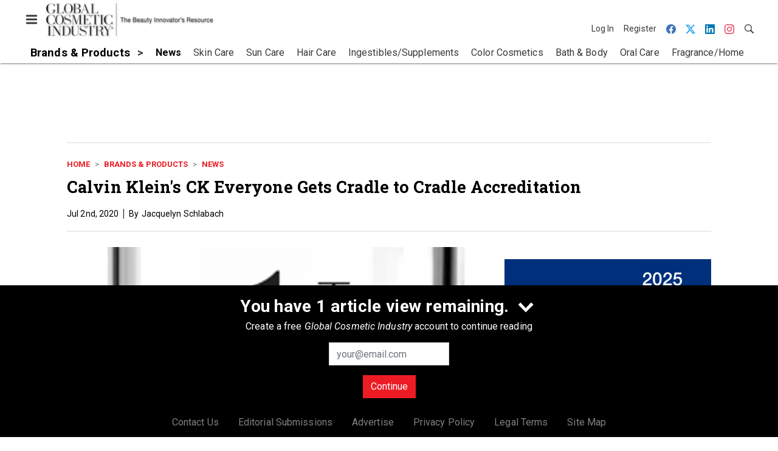

--- FILE ---
content_type: text/html; charset=utf-8
request_url: https://www.gcimagazine.com/brands-products/news/news/21861322/calvin-kleins-ck-everyone-gets-cradle-to-cradle-accreditation
body_size: 19193
content:
<!doctype html><html lang="en-us" dir="ltr"><head><meta charset="utf-8"><meta http-equiv="X-UA-Compatible" content="IE=edge"><meta name="viewport" content="width=device-width, initial-scale=1, shrink-to-fit=no"><link rel="preconnect" href="https://cdn.parameter1.com"><link rel="stylesheet" href="https://cdn.parameter1.com/web-assets/allured_all/5ef0b24223013d3f0c8b456b/v2.9.0/dist/css/main-196ebd68.css"><script>
  (function (i,r) { i['__p1defer'] = r; i[r] = i[r] || function () { var args = arguments; (i[r].q = i[r].q || []).push(args); if (args[0] === 'register' && args[1] && args[1].init) args[1].init(); } })(window, 'deferScript');
  deferScript('init', { debug: false });
  </script><link rel="modulepreload" href="https://cdn.parameter1.com/deferred-script-loader/v1.0.1/lib.min.js" as="script"><link rel="modulepreload" href="https://cdn.parameter1.com/web-assets/allured_all/5ef0b24223013d3f0c8b456b/v2.9.0/dist/js/assets/index-37dce9ad.js" as="script" data-dsl-name="marko-web-core"><script>deferScript('register', { name: 'marko-web-core', src: 'https://cdn.parameter1.com/web-assets/allured_all/5ef0b24223013d3f0c8b456b/v2.9.0/dist/js/assets/index-37dce9ad.js', esm: true, on: 'ready', requestFrame: false, targetTag: 'body', init: function() { var w = window; w.markoCompQueue = w.markoCompQueue || []; var name = 'CMSBrowserComponents', methods = ['load', 'loadComponent'], queue = function(method) { return function() { w.markoCompQueue.push([method, arguments]) } }; w[name] = w[name] || {}; for (var i = 0; i < methods.length; i++) { var method = methods[i]; w[name][method] = w[name][method] || queue(method); } }, initOnly: false, onScriptBuild: function(script) {  }, onScriptLoad: function() { window.markoCompQueue.flush(); }, attrs: {}, delayMs: undefined });</script><link rel="preload" href="https://cdn.parameter1.com/lazysizes/v5.3.2.js" as="script" data-dsl-name="lazysizes"><script>deferScript('register', { name: 'lazysizes', src: 'https://cdn.parameter1.com/lazysizes/v5.3.2.js', esm: false, on: 'ready', requestFrame: false, targetTag: 'body', init: function() {  }, initOnly: false, onScriptBuild: function(script) {  }, onScriptLoad: function() {  }, attrs: {}, delayMs: undefined });</script><script nomodule src="https://cdn.parameter1.com/lazysizes/v5.3.2.js" data-dsl-name="lazysizes" async defer></script><script nomodule>
      document.createElement("picture");
    </script><script nomodule src="https://cdnjs.cloudflare.com/ajax/libs/picturefill/3.0.3/picturefill.min.js" async></script><link rel="shortcut icon" href="/favicon.ico"><link rel="modulepreload" href="https://cdn.parameter1.com/p1-events/v1.5.0/lib.min.js" as="script" data-dsl-name="p1events"><script>deferScript('register', { name: 'p1events', src: 'https://cdn.parameter1.com/p1-events/v1.5.0/lib.min.js', esm: true, on: 'load', requestFrame: true, targetTag: 'body', init: function() { var i = window, r = 'p1events'; i['__p1e'] = r; i[r] = i[r] || function() { (i[r].q = i[r].q || []).push(arguments); }; }, initOnly: false, onScriptBuild: function(script) {  }, onScriptLoad: function() {  }, attrs: {}, delayMs: undefined });</script><script>p1events('init', { tenant: 'allured', realm: '5ef0b24223013d3f0c8b456b', env: 'production', debug: false, uri: 'https://events.parameter1.com/default/p1-website-events-enqueue', cookieDomain: 'gcimagazine.com', identityQueryBuilder: function(query, cookies) {  function cleanOlyticsId(value) { if (!value) return null; var cleaned = value.replace(/"/g, ''); if (cleaned === 'null') return null; return /^[A-Z0-9]{15}$/.test(cleaned) ? cleaned : null; }  var incomingId = cleanOlyticsId(query.oly_enc_id); var currentId = cleanOlyticsId(cookies.oly_enc_id); var id = incomingId || currentId; if (id) return 'omeda.allucd.customer*' + id + '~encrypted';  }, enableMindfulPlugin: false, mindfulPluginOptions: {}, enableGamPlugin: true, gamPluginOptions: {} });</script><link rel="preload" href="https://securepubads.g.doubleclick.net/tag/js/gpt.js" as="script" data-dsl-name="googletag"><script>deferScript('register', { name: 'googletag', src: 'https://securepubads.g.doubleclick.net/tag/js/gpt.js', esm: false, on: 'load', requestFrame: true, targetTag: 'body', init: function() { window.googletag = window.googletag || {}; window.googletag.cmd = window.googletag.cmd || []; }, initOnly: false, onScriptBuild: function(script) {  }, onScriptLoad: function() {  }, attrs: {}, delayMs: undefined });</script><script nomodule src="https://securepubads.g.doubleclick.net/tag/js/gpt.js" data-dsl-name="googletag" async defer></script><link rel="preload" href="https://www.googletagmanager.com/gtm.js?id=GTM-KZFQ4LN" as="script" data-dsl-name="dataLayer_GTM-KZFQ4LN"><script>deferScript('register', { name: 'dataLayer_GTM-KZFQ4LN', src: 'https://www.googletagmanager.com/gtm.js?id=GTM-KZFQ4LN', esm: false, on: 'load', requestFrame: true, targetTag: 'body', init: function() { var w = window, l = 'dataLayer'; w[l] = w[l] || []; }, initOnly: false, onScriptBuild: function(script) {  }, onScriptLoad: function() {  }, attrs: {}, delayMs: undefined });</script><script nomodule src="https://www.googletagmanager.com/gtm.js?id=GTM-KZFQ4LN" data-dsl-name="dataLayer_GTM-KZFQ4LN" async defer></script><link rel="modulepreload" href="https://cdn.parameter1.com/native-x/v1.2.0/lib.min.js" as="script" data-dsl-name="fortnight"><script>deferScript('register', { name: 'fortnight', src: 'https://cdn.parameter1.com/native-x/v1.2.0/lib.min.js', esm: true, on: 'load', requestFrame: true, targetTag: 'body', init: function() { var i = window, r = 'fortnight'; i['FortnightObject'] = r; i[r] = i[r] || function() { (i[r].q = i[r].q || []).push(arguments); }; }, initOnly: false, onScriptBuild: function(script) {  }, onScriptLoad: function() {  }, attrs: {}, delayMs: undefined });</script><script>fortnight('init', { domain: 'https://delivery.mindfulcms.com/allured/default/compat/native-website' });</script><link rel="preload" href="https://olytics.omeda.com/olytics/js/v3/p/olytics.min.js" as="script" data-dsl-name="olytics"><script>deferScript('register', { name: 'olytics', src: 'https://olytics.omeda.com/olytics/js/v3/p/olytics.min.js', esm: false, on: 'load', requestFrame: true, targetTag: 'body', init: function() {  window.olytics || (window.olytics = []), window.olytics.methods = ['fire', 'confirm'], window.olytics.factory = function(i) { return function() { var t = Array.prototype.slice.call(arguments); return t.unshift(i), window.olytics.push(t), window.olytics } }; for (var i = 0; i < window.olytics.methods.length; i++) { var method = window.olytics.methods[i]; window.olytics[method] = window.olytics.factory(method) }  }, initOnly: false, onScriptBuild: function(script) {  olytics.load = function(i) { if (!document.getElementById('olyticsImport')) { window.a = window.olytics; script.id = 'olyticsImport'; var o = ''; void 0 !== i && void 0 !== i.oid && (o = i.oid), script.setAttribute('data-oid', o), script.addEventListener('load', function(t) { for (olytics.initialize({ Olytics: i }); window.a.length > 0;) { var o = window.a.shift(), s = o.shift(); olytics[s] && olytics[s].apply(olytics, o) } }, !1); } }; olytics.load({ oid: '6fc6518d77df4f9588b37321093fccf6' });  }, onScriptLoad: function() {  }, attrs: {}, delayMs: undefined });</script><script nomodule src="https://olytics.omeda.com/olytics/js/v3/p/olytics.min.js" data-dsl-name="olytics" async defer></script><script>dataLayer.push({"site":{"id":"5ef0b24223013d3f0c8b456b","name":"Global Cosmetic Industry","origin":"https://www.gcimagazine.com"}});</script><title>Calvin Klein's CK Everyone Gets Cradle to Cradle Accreditation | Global Cosmetic Industry</title><meta name="description" property="og:description" item-prop="description" content="Calvin Klein's CK Everyone fragrance was granted a certification from Cradle to Cradle Products Innovation, which is said to offer a solution to growing industry and consumer interest in knowing more about chemicals used in products."><link rel="canonical" href="https://www.gcimagazine.com/brands-products/news/news/21861322/calvin-kleins-ck-everyone-gets-cradle-to-cradle-accreditation"><meta property="og:title" item-prop="name" content="Calvin Klein's CK Everyone Gets Cradle to Cradle Accreditation"><meta name="image" property="og:image" item-prop="image" content="https://img.gcimagazine.com/files/base/allured/all/image/2020/07/gci.CK850.png?auto=format%2Ccompress&fit=max&q=70&w=1200"><meta property="og:url" content="https://www.gcimagazine.com/brands-products/news/news/21861322/calvin-kleins-ck-everyone-gets-cradle-to-cradle-accreditation"><meta property="og:site_name" content="Global Cosmetic Industry"><meta property="og:locale" content="en"><meta name="twitter:card" content="summary_large_image"><meta name="twitter:title" content="Calvin Klein's CK Everyone Gets Cradle to Cradle Accreditation"><meta name="twitter:description" content="Calvin Klein's CK Everyone fragrance was granted a certification from Cradle to Cradle Products Innovation, which is said to offer a solution to growing industry and consumer interest in knowing more about chemicals used in products."><meta name="twitter:image" content="https://img.gcimagazine.com/files/base/allured/all/image/2020/07/gci.CK850.png?auto=format%2Ccompress&fit=max&q=70&w=1200"><meta property="og:type" content="article"><meta property="article:published_time" content="Jul 2nd, 2020"><meta property="article:modified_time" content="Jul 2nd, 2020"><script type="application/ld+json">
        {"@context":"https://schema.org","@type":"NewsArticle","mainEntityOfPage":{"@type":"WebPage","@id":"https://www.gcimagazine.com/brands-products/news/news/21861322/calvin-kleins-ck-everyone-gets-cradle-to-cradle-accreditation"},"headline":"Calvin Klein's CK Everyone Gets Cradle to Cradle Accreditation","name":"Calvin Klein's CK Everyone Gets Cradle to Cradle Accreditation","description":"Calvin Klein's CK Everyone fragrance was granted a certification from Cradle to Cradle Products Innovation, which is said to offer a solution to growing industry and consumer interest in knowing more about chemicals used in products.","thumbnailUrl":"https://img.gcimagazine.com/files/base/allured/all/image/2020/07/gci.CK850.png?auto=format%2Ccompress&fit=max&q=70&w=1200","image":["https://img.gcimagazine.com/files/base/allured/all/image/2020/07/gci.CK8501.png?auto=format%2Ccompress&fit=max&q=70&w=1200","https://img.gcimagazine.com/files/base/allured/all/image/2020/07/gci.CK850.png?auto=format%2Ccompress&fit=max&q=70&w=1200"],"datePublished":"2020-07-02T21:18:31.000Z","dateModified":"2020-07-02T21:18:31.000Z","url":"https://www.gcimagazine.com/brands-products/news/news/21861322/calvin-kleins-ck-everyone-gets-cradle-to-cradle-accreditation"}
      </script><script>dataLayer.push({"labels":[],"isSponsored":false,"isContentGated":false,"websiteTopicPaths":["GCI > Brands & Products > News"],"primaryTopicPath":"GCI > Brands & Products > News","primarySite":"GCI","websiteTopics":["News"],"relatedCompanies":[],"page_type":"content","canonical_path":"/brands-products/news/news/21861322/calvin-kleins-ck-everyone-gets-cradle-to-cradle-accreditation","query_string":"","content":{"id":21861322,"type":"news","name":"Calvin Klein's CK Everyone Gets Cradle to Cradle Accreditation","published":"2020-07-02T21:18:31.000Z","labels":[],"userRegistration":{"isCurrentlyRequired":false,"accessLevels":[],"__typename":"ContentUserRegistration"}},"created_by":{"id":"5f2093b0ef1c6c6a0cd4b9ff","username":"api.import","firstName":"API","lastName":"Import"},"company":{},"section":{"id":77304,"name":"News","alias":"brands-products/news","fullName":"Brands & Products > News"},"section_hierarchy":[{"id":77291,"name":"Brands & Products","alias":"brands-products"},{"id":77304,"name":"News","alias":"brands-products/news"}],"taxonomy":[{"id":3199456,"type":"Tag","name":"ungatedContent","fullName":"Tag: ungatedContent (3199456)"}],"authors":[],"schedules":[{"id":77304,"name":"News"}],"emailSchedules":[],"magazineSchedules":[]});</script><script>
    p1events('track', {"action":"View","category":"Content","entity":{"id":21861322,"ns":"base.allured-all.content-news","name":"Calvin Klein's CK Everyone Gets Cradle to Cradle Accreditation","props":{"type":"news","published":1593724711000},"refs":{"primarySection":{"id":77304,"ns":"base.allured-all.website-section","name":"Brands & Products > News","props":{"alias":"brands-products/news"}},"company":null,"authors":[],"createdBy":null}}});
  </script><script>googletag.cmd.push(function() { googletag.pubads().setTargeting('cont_id', '21861322').setTargeting('cont_type', 'news'); });</script><script>dataLayer.push({"user":{"state":"anonymous"}});</script><script>dataLayer.push({"gtm.start":1769469307702,"event":"gtm.js"});</script><script>googletag.cmd.push(function() { googletag.pubads().enableSingleRequest(); googletag.pubads().collapseEmptyDivs(); googletag.pubads().setTargeting('path', '/brands-products/news/news/21861322/calvin-kleins-ck-everyone-gets-cradle-to-cradle-accreditation').setTargeting('host', 'www|gcimagazine|com').setTargeting('env', 'production'); googletag.enableServices(); });</script><script>googletag.cmd.push(function() { googletag.pubads().setTargeting('uri', '/brands-products/news/news/21861322/calvin-kleins-ck-everyone-gets-cradle-to-cradle-accreditation'); });</script><script>((w, f, j) => { const dl = w.dataLayer; const gt = w.googletag; const q = {}; const c = async (e) => { if (q[e]) return; q[e] = true; const r = await f(`/__bs/${e}`, { method: 'POST' }); f(`/__bs/${e}/s`, { method: 'POST', headers: { ...j.parse(r.headers.get('x-send') || '{}'), 'x-debug': w.location.search.includes('bsdbg'), 'x-status': r.status }, body: '{}' }); }; if (dl && 'push' in dl) { dl.push({ event: 'bs.gtmLoad', eventCallback: () => c('gtm') }); } if (gt && gt.cmd && 'push' in gt.cmd) { gt.cmd.push(function() { gt.pubads().addEventListener('slotRequested', () => c('gam')) }) }; })(window, fetch, JSON);</script></head><body><div id="vue-1769469307702-190"></div><script class="component" data-name="OmedaIdentityXRapidIdentify">CMSBrowserComponents.load({ el: '#vue-1769469307702-190', name: 'OmedaIdentityXRapidIdentify', props: {}, hydrate: false, skipWhenExists: false });</script><div id="vue-1769469307702-35"></div><script class="component" data-name="LeadersP1EventsTracker">CMSBrowserComponents.load({ el: '#vue-1769469307702-35', name: 'LeadersP1EventsTracker', props: {"baseTenantKey":"allured_all"}, hydrate: false, skipWhenExists: false });</script><div id="vue-1769469307702-613"></div><script class="component" data-name="LeadersGTMTracker">CMSBrowserComponents.load({ el: '#vue-1769469307702-613', name: 'LeadersGTMTracker', props: {}, hydrate: false, skipWhenExists: false });</script><aside id="leaders-dropdown-portal-target" class="leaders-dropdown-portal"></aside><div id="vue-1769469307702-621"></div><script class="component" data-name="RevealAdListener">CMSBrowserComponents.load({ el: '#vue-1769469307702-621', name: 'RevealAdListener', props: {"selectAllTargets":true}, hydrate: false, skipWhenExists: false });</script><div id="vue-1769469307702-863"></div><script class="component" data-name="TriggerScreenChangeEvent">CMSBrowserComponents.load({ el: '#vue-1769469307702-863', name: 'TriggerScreenChangeEvent', props: {}, hydrate: false, skipWhenExists: false });</script><div id="vue-1769469307702-342"></div><script class="component" data-name="GTMTrackBusEvent">CMSBrowserComponents.load({ el: '#vue-1769469307702-342', name: 'GTMTrackBusEvent', props: {"on":"screen_change"}, hydrate: false, skipWhenExists: false });</script><div id="vue-1769469307702-765"></div><script class="component" data-name="GTMTrackLoadMore">CMSBrowserComponents.load({ el: '#vue-1769469307702-765', name: 'GTMTrackLoadMore', props: {}, hydrate: false, skipWhenExists: false });</script><header class="site-header"><nav class="site-navbar site-navbar--secondary"><div class="site-navbar__container"><div type="button" aria-label="Menu" id="vue-1769469307709-181" class="site-navbar__toggler"><span class="marko-web-icon marko-web-icon--lg marko-web-icon--three-bars"><svg xmlns="http://www.w3.org/2000/svg" width="12" height="16" viewBox="0 0 12 16"><path fill-rule="evenodd" d="M11.41 9H.59C0 9 0 8.59 0 8c0-.59 0-1 .59-1H11.4c.59 0 .59.41.59 1 0 .59 0 1-.59 1h.01zm0-4H.59C0 5 0 4.59 0 4c0-.59 0-1 .59-1H11.4c.59 0 .59.41.59 1 0 .59 0 1-.59 1h.01zM.59 11H11.4c.59 0 .59.41.59 1 0 .59 0 1-.59 1H.59C0 13 0 12.59 0 12c0-.59 0-1 .59-1z"/></svg></span></div><script class="component" data-name="DefaultThemeMenuToggleButton">CMSBrowserComponents.load({ el: '#vue-1769469307709-181', name: 'DefaultThemeMenuToggleButton', props: {"className":"site-navbar__toggler","targets":[".site-menu"],"toggleClass":"site-menu--open","iconModifiers":["lg"],"iconName":"three-bars","initiallyExpanded":false,"buttonLabel":"Menu"}, hydrate: true, skipWhenExists: false });</script><a href="/" class="site-navbar__brand"><img class="site-navbar__logo" alt="Global Cosmetic Industry" src="https://img.gcimagazine.com/files/base/allured/all/image/static/gci_logo.png?h=55&auto=format,compress" srcset="https://img.gcimagazine.com/files/base/allured/all/image/static/gci_logo.png?h=55&auto=format,compress&dpr=2 2x"></a><ul class="site-navbar__items site-navbar__items--tertiary"><li class="site-navbar__item site-navbar__item--user"><a href="/user/login" class="site-navbar__link"><span class="site-navbar__label">Log In</span></a></li><li class="site-navbar__item site-navbar__item--user"><a href="/user/register" class="site-navbar__link"><span class="site-navbar__label">Register</span></a></li><li class="site-navbar__item site-navbar__item--social-icon"><a href="https://www.facebook.com/GlobalCosmeticIndustry" target="_blank" class="site-navbar__link" rel="noopener"><span class="marko-web-icon marko-web-icon--facebook site-navbar__icon"><svg role="img" viewBox="0 0 24 24" xmlns="http://www.w3.org/2000/svg"><title>Facebook icon</title><path d="M23.9981 11.9991C23.9981 5.37216 18.626 0 11.9991 0C5.37216 0 0 5.37216 0 11.9991C0 17.9882 4.38789 22.9522 10.1242 23.8524V15.4676H7.07758V11.9991H10.1242V9.35553C10.1242 6.34826 11.9156 4.68714 14.6564 4.68714C15.9692 4.68714 17.3424 4.92149 17.3424 4.92149V7.87439H15.8294C14.3388 7.87439 13.8739 8.79933 13.8739 9.74824V11.9991H17.2018L16.6698 15.4676H13.8739V23.8524C19.6103 22.9522 23.9981 17.9882 23.9981 11.9991Z"/></svg></span></a></li><li class="site-navbar__item site-navbar__item--social-icon"><a href="https://twitter.com/GCI_Magazine" target="_blank" class="site-navbar__link" rel="noopener"><span class="marko-web-icon marko-web-icon--twitter site-navbar__icon"><svg role="img" viewBox="0 0 24 24" xmlns="http://www.w3.org/2000/svg"><title>Twitter X icon</title><path xmlns="http://www.w3.org/2000/svg" d="M18.901 1.153h3.68l-8.04 9.19L24 22.846h-7.406l-5.8-7.584-6.638 7.584H.474l8.6-9.83L0 1.154h7.594l5.243 6.932ZM17.61 20.644h2.039L6.486 3.24H4.298Z"/></svg>
</span></a></li><li class="site-navbar__item site-navbar__item--social-icon"><a href="https://www.linkedin.com/company/global-cosmetic-industry-gci-/" target="_blank" class="site-navbar__link" rel="noopener"><span class="marko-web-icon marko-web-icon--linkedin site-navbar__icon"><svg role="img" viewBox="0 0 24 24" xmlns="http://www.w3.org/2000/svg"><title>LinkedIn icon</title><path d="M20.447 20.452h-3.554v-5.569c0-1.328-.027-3.037-1.852-3.037-1.853 0-2.136 1.445-2.136 2.939v5.667H9.351V9h3.414v1.561h.046c.477-.9 1.637-1.85 3.37-1.85 3.601 0 4.267 2.37 4.267 5.455v6.286zM5.337 7.433c-1.144 0-2.063-.926-2.063-2.065 0-1.138.92-2.063 2.063-2.063 1.14 0 2.064.925 2.064 2.063 0 1.139-.925 2.065-2.064 2.065zm1.782 13.019H3.555V9h3.564v11.452zM22.225 0H1.771C.792 0 0 .774 0 1.729v20.542C0 23.227.792 24 1.771 24h20.451C23.2 24 24 23.227 24 22.271V1.729C24 .774 23.2 0 22.222 0h.003z"/></svg></span></a></li><li class="site-navbar__item site-navbar__item--social-icon"><a href="https://www.instagram.com/globalcosmeticindustry/" target="_blank" class="site-navbar__link" rel="noopener"><span class="marko-web-icon marko-web-icon--instagram site-navbar__icon"><svg role="img" viewBox="0 0 24 24" xmlns="http://www.w3.org/2000/svg"><title>Instagram icon</title><path d="M12 0C8.74 0 8.333.015 7.053.072 5.775.132 4.905.333 4.14.63c-.789.306-1.459.717-2.126 1.384S.935 3.35.63 4.14C.333 4.905.131 5.775.072 7.053.012 8.333 0 8.74 0 12s.015 3.667.072 4.947c.06 1.277.261 2.148.558 2.913.306.788.717 1.459 1.384 2.126.667.666 1.336 1.079 2.126 1.384.766.296 1.636.499 2.913.558C8.333 23.988 8.74 24 12 24s3.667-.015 4.947-.072c1.277-.06 2.148-.262 2.913-.558.788-.306 1.459-.718 2.126-1.384.666-.667 1.079-1.335 1.384-2.126.296-.765.499-1.636.558-2.913.06-1.28.072-1.687.072-4.947s-.015-3.667-.072-4.947c-.06-1.277-.262-2.149-.558-2.913-.306-.789-.718-1.459-1.384-2.126C21.319 1.347 20.651.935 19.86.63c-.765-.297-1.636-.499-2.913-.558C15.667.012 15.26 0 12 0zm0 2.16c3.203 0 3.585.016 4.85.071 1.17.055 1.805.249 2.227.415.562.217.96.477 1.382.896.419.42.679.819.896 1.381.164.422.36 1.057.413 2.227.057 1.266.07 1.646.07 4.85s-.015 3.585-.074 4.85c-.061 1.17-.256 1.805-.421 2.227-.224.562-.479.96-.899 1.382-.419.419-.824.679-1.38.896-.42.164-1.065.36-2.235.413-1.274.057-1.649.07-4.859.07-3.211 0-3.586-.015-4.859-.074-1.171-.061-1.816-.256-2.236-.421-.569-.224-.96-.479-1.379-.899-.421-.419-.69-.824-.9-1.38-.165-.42-.359-1.065-.42-2.235-.045-1.26-.061-1.649-.061-4.844 0-3.196.016-3.586.061-4.861.061-1.17.255-1.814.42-2.234.21-.57.479-.96.9-1.381.419-.419.81-.689 1.379-.898.42-.166 1.051-.361 2.221-.421 1.275-.045 1.65-.06 4.859-.06l.045.03zm0 3.678c-3.405 0-6.162 2.76-6.162 6.162 0 3.405 2.76 6.162 6.162 6.162 3.405 0 6.162-2.76 6.162-6.162 0-3.405-2.76-6.162-6.162-6.162zM12 16c-2.21 0-4-1.79-4-4s1.79-4 4-4 4 1.79 4 4-1.79 4-4 4zm7.846-10.405c0 .795-.646 1.44-1.44 1.44-.795 0-1.44-.646-1.44-1.44 0-.794.646-1.439 1.44-1.439.793-.001 1.44.645 1.44 1.439z"/></svg></span></a></li><li class="site-navbar__item"><a href="/search" class="site-navbar__link"><span title="Search" class="marko-web-icon marko-web-icon--search site-navbar__icon"><svg xmlns="http://www.w3.org/2000/svg" width="16" height="16" viewBox="0 0 16 16"><path fill-rule="evenodd" d="M15.7 13.3l-3.81-3.83A5.93 5.93 0 0 0 13 6c0-3.31-2.69-6-6-6S1 2.69 1 6s2.69 6 6 6c1.3 0 2.48-.41 3.47-1.11l3.83 3.81c.19.2.45.3.7.3.25 0 .52-.09.7-.3a.996.996 0 0 0 0-1.41v.01zM7 10.7c-2.59 0-4.7-2.11-4.7-4.7 0-2.59 2.11-4.7 4.7-4.7 2.59 0 4.7 2.11 4.7 4.7 0 2.59-2.11 4.7-4.7 4.7z"/></svg></span></a></li></ul></div></nav><nav class="site-navbar site-navbar--primary"><div class="site-navbar__container"><ul class="site-navbar__items site-navbar__items--primary"><li class="site-navbar__item site-navbar__item--parent site-navbar__item--active"><a href="/brands-products" class="site-navbar__link site-navbar__link--active"><span class="site-navbar__label">Brands & Products</span></a></li><li class="site-navbar__item site-navbar__item--subtopic site-navbar__item--active"><a href="/brands-products/news" class="site-navbar__link site-navbar__link--active"><span class="site-navbar__label">News</span></a></li><li class="site-navbar__item site-navbar__item--subtopic"><a href="/brands-products/skin-care" class="site-navbar__link"><span class="site-navbar__label">Skin Care</span></a></li><li class="site-navbar__item site-navbar__item--subtopic"><a href="/brands-products/sun-care" class="site-navbar__link"><span class="site-navbar__label">Sun Care</span></a></li><li class="site-navbar__item site-navbar__item--subtopic"><a href="/brands-products/hair-care" class="site-navbar__link"><span class="site-navbar__label">Hair Care</span></a></li><li class="site-navbar__item site-navbar__item--subtopic"><a href="/brands-products/ingestibles-supplements" class="site-navbar__link"><span class="site-navbar__label">Ingestibles/Supplements</span></a></li><li class="site-navbar__item site-navbar__item--subtopic"><a href="/brands-products/color-cosmetics" class="site-navbar__link"><span class="site-navbar__label">Color Cosmetics</span></a></li><li class="site-navbar__item site-navbar__item--subtopic"><a href="/brands-products/bath-body" class="site-navbar__link"><span class="site-navbar__label">Bath & Body</span></a></li><li class="site-navbar__item site-navbar__item--subtopic"><a href="/brands-products/oral-care" class="site-navbar__link"><span class="site-navbar__label">Oral Care</span></a></li><li class="site-navbar__item site-navbar__item--subtopic site-navbar__item--subtopic-last"><a href="/brands-products/fragrance-home" class="site-navbar__link"><span class="site-navbar__label">Fragrance/Home</span></a></li></ul></div></nav></header><aside class="site-menu"><div class="site-menu__contents"><div class="site-menu__section"><div class="site-menu__header">Topics</div><ul class="site-menu__items"><li class="site-menu__item"><a href="/packaging" class="site-menu__link"><span class="site-menu__label">Packaging</span></a></li><li class="site-menu__item site-menu__item--parent"><a href="/ingredients" class="site-menu__link"><span class="site-menu__label">Ingredients</span></a></li><li class="site-menu__item site-menu__item--parent site-menu__item--active"><a href="/brands-products" class="site-menu__link site-menu__link--active"><span class="site-menu__label">Brands & Products</span></a></li><li class="site-menu__item site-menu__item--subtopic site-menu__item--active"><a href="/brands-products/news" class="site-menu__link site-menu__link--active"><span class="site-menu__label">News</span></a></li><li class="site-menu__item site-menu__item--subtopic"><a href="/brands-products/skin-care" class="site-menu__link"><span class="site-menu__label">Skin Care</span></a></li><li class="site-menu__item site-menu__item--subtopic"><a href="/brands-products/sun-care" class="site-menu__link"><span class="site-menu__label">Sun Care</span></a></li><li class="site-menu__item site-menu__item--subtopic"><a href="/brands-products/hair-care" class="site-menu__link"><span class="site-menu__label">Hair Care</span></a></li><li class="site-menu__item site-menu__item--subtopic"><a href="/brands-products/ingestibles-supplements" class="site-menu__link"><span class="site-menu__label">Ingestibles/Supplements</span></a></li><li class="site-menu__item site-menu__item--subtopic"><a href="/brands-products/color-cosmetics" class="site-menu__link"><span class="site-menu__label">Color Cosmetics</span></a></li><li class="site-menu__item site-menu__item--subtopic"><a href="/brands-products/bath-body" class="site-menu__link"><span class="site-menu__label">Bath & Body</span></a></li><li class="site-menu__item site-menu__item--subtopic"><a href="/brands-products/oral-care" class="site-menu__link"><span class="site-menu__label">Oral Care</span></a></li><li class="site-menu__item site-menu__item--subtopic site-menu__item--subtopic-last"><a href="/brands-products/fragrance-home" class="site-menu__link"><span class="site-menu__label">Fragrance/Home</span></a></li><li class="site-menu__item"><a href="/leaders" class="site-menu__link"><span class="site-menu__label">Leaders</span></a></li><li class="site-menu__item site-menu__item--parent"><a href="/retail" class="site-menu__link"><span class="site-menu__label">Retail</span></a></li><li class="site-menu__item"><a href="/consumers-markets" class="site-menu__link"><span class="site-menu__label">Consumers & Markets</span></a></li><li class="site-menu__item site-menu__item--parent"><a href="/multimedia" class="site-menu__link"><span class="site-menu__label">Multimedia</span></a></li><li class="site-menu__item site-menu__item--parent"><a href="/events" class="site-menu__link"><span class="site-menu__label">Events</span></a></li><li class="site-menu__item"><a href="/polls" class="site-menu__link"><span class="site-menu__label">Polls</span></a></li></ul></div><div class="site-menu__section"><div class="site-menu__header">Magazine</div><ul class="site-menu__items"><li class="site-menu__item"><a href="/magazine/advisory-board" class="site-menu__link"><span class="site-menu__label">Advisory Board</span></a></li><li class="site-menu__item"><a href="/magazine" class="site-menu__link"><span class="site-menu__label">Past Issues</span></a></li><li class="site-menu__item"><a href="/roundups" class="site-menu__link"><span class="site-menu__label">Product Roundup</span></a></li><li class="site-menu__item"><a href="https://subscribe.dragonforms.com/GCINEW" target="_blank" class="site-menu__link" rel="noopener"><span class="site-menu__label">Subscribe</span></a></li></ul></div><div class="site-menu__section"><div class="site-menu__header">User Tools</div><ul class="site-menu__items"><li class="site-menu__item site-menu__item--user"><a href="/user/login" class="site-menu__link"><span class="site-menu__label">Log In</span></a></li><li class="site-menu__item site-menu__item--user"><a href="/user/register" class="site-menu__link"><span class="site-menu__label">Register</span></a></li><li class="site-menu__item"><a href="/contact-us" class="site-menu__link"><span class="site-menu__label">Contact Us</span></a></li><li class="site-menu__item"><a href="/page/editorial-submission" class="site-menu__link"><span class="site-menu__label">Editorial Submissions</span></a></li><li class="site-menu__item"><a href="https://www.allured.com/gci-media-kit-request/" target="_blank" class="site-menu__link" rel="noopener"><span class="site-menu__label">Advertise</span></a></li><li class="site-menu__item"><a href="https://www.allured.com/privacy-policy/" target="_blank" class="site-menu__link" rel="noopener"><span class="site-menu__label">Privacy Policy</span></a></li><li class="site-menu__item"><a href="https://www.allured.com/legal-terms" target="_blank" class="site-menu__link" rel="noopener"><span class="site-menu__label">Legal Terms</span></a></li></ul></div><div class="site-menu__section site-menu__section--social-icons"><a href="https://www.facebook.com/GlobalCosmeticIndustry" title="Visit us on Facebook" class="social-icon-link"><span class="marko-web-icon marko-web-icon--xl marko-web-icon--facebook"><svg role="img" viewBox="0 0 24 24" xmlns="http://www.w3.org/2000/svg"><title>Facebook icon</title><path d="M23.9981 11.9991C23.9981 5.37216 18.626 0 11.9991 0C5.37216 0 0 5.37216 0 11.9991C0 17.9882 4.38789 22.9522 10.1242 23.8524V15.4676H7.07758V11.9991H10.1242V9.35553C10.1242 6.34826 11.9156 4.68714 14.6564 4.68714C15.9692 4.68714 17.3424 4.92149 17.3424 4.92149V7.87439H15.8294C14.3388 7.87439 13.8739 8.79933 13.8739 9.74824V11.9991H17.2018L16.6698 15.4676H13.8739V23.8524C19.6103 22.9522 23.9981 17.9882 23.9981 11.9991Z"/></svg></span></a><a href="https://twitter.com/GCI_Magazine" title="Visit us on Twitter" class="social-icon-link"><span class="marko-web-icon marko-web-icon--xl marko-web-icon--twitter"><svg role="img" viewBox="0 0 24 24" xmlns="http://www.w3.org/2000/svg"><title>Twitter X icon</title><path xmlns="http://www.w3.org/2000/svg" d="M18.901 1.153h3.68l-8.04 9.19L24 22.846h-7.406l-5.8-7.584-6.638 7.584H.474l8.6-9.83L0 1.154h7.594l5.243 6.932ZM17.61 20.644h2.039L6.486 3.24H4.298Z"/></svg>
</span></a><a href="https://www.linkedin.com/company/global-cosmetic-industry-gci-/" title="Visit us on Linkedin" class="social-icon-link"><span class="marko-web-icon marko-web-icon--xl marko-web-icon--linkedin"><svg role="img" viewBox="0 0 24 24" xmlns="http://www.w3.org/2000/svg"><title>LinkedIn icon</title><path d="M20.447 20.452h-3.554v-5.569c0-1.328-.027-3.037-1.852-3.037-1.853 0-2.136 1.445-2.136 2.939v5.667H9.351V9h3.414v1.561h.046c.477-.9 1.637-1.85 3.37-1.85 3.601 0 4.267 2.37 4.267 5.455v6.286zM5.337 7.433c-1.144 0-2.063-.926-2.063-2.065 0-1.138.92-2.063 2.063-2.063 1.14 0 2.064.925 2.064 2.063 0 1.139-.925 2.065-2.064 2.065zm1.782 13.019H3.555V9h3.564v11.452zM22.225 0H1.771C.792 0 0 .774 0 1.729v20.542C0 23.227.792 24 1.771 24h20.451C23.2 24 24 23.227 24 22.271V1.729C24 .774 23.2 0 22.222 0h.003z"/></svg></span></a><a href="https://www.instagram.com/globalcosmeticindustry/" title="Visit us on Instagram" class="social-icon-link"><span class="marko-web-icon marko-web-icon--xl marko-web-icon--instagram"><svg role="img" viewBox="0 0 24 24" xmlns="http://www.w3.org/2000/svg"><title>Instagram icon</title><path d="M12 0C8.74 0 8.333.015 7.053.072 5.775.132 4.905.333 4.14.63c-.789.306-1.459.717-2.126 1.384S.935 3.35.63 4.14C.333 4.905.131 5.775.072 7.053.012 8.333 0 8.74 0 12s.015 3.667.072 4.947c.06 1.277.261 2.148.558 2.913.306.788.717 1.459 1.384 2.126.667.666 1.336 1.079 2.126 1.384.766.296 1.636.499 2.913.558C8.333 23.988 8.74 24 12 24s3.667-.015 4.947-.072c1.277-.06 2.148-.262 2.913-.558.788-.306 1.459-.718 2.126-1.384.666-.667 1.079-1.335 1.384-2.126.296-.765.499-1.636.558-2.913.06-1.28.072-1.687.072-4.947s-.015-3.667-.072-4.947c-.06-1.277-.262-2.149-.558-2.913-.306-.789-.718-1.459-1.384-2.126C21.319 1.347 20.651.935 19.86.63c-.765-.297-1.636-.499-2.913-.558C15.667.012 15.26 0 12 0zm0 2.16c3.203 0 3.585.016 4.85.071 1.17.055 1.805.249 2.227.415.562.217.96.477 1.382.896.419.42.679.819.896 1.381.164.422.36 1.057.413 2.227.057 1.266.07 1.646.07 4.85s-.015 3.585-.074 4.85c-.061 1.17-.256 1.805-.421 2.227-.224.562-.479.96-.899 1.382-.419.419-.824.679-1.38.896-.42.164-1.065.36-2.235.413-1.274.057-1.649.07-4.859.07-3.211 0-3.586-.015-4.859-.074-1.171-.061-1.816-.256-2.236-.421-.569-.224-.96-.479-1.379-.899-.421-.419-.69-.824-.9-1.38-.165-.42-.359-1.065-.42-2.235-.045-1.26-.061-1.649-.061-4.844 0-3.196.016-3.586.061-4.861.061-1.17.255-1.814.42-2.234.21-.57.479-.96.9-1.381.419-.419.81-.689 1.379-.898.42-.166 1.051-.361 2.221-.421 1.275-.045 1.65-.06 4.859-.06l.045.03zm0 3.678c-3.405 0-6.162 2.76-6.162 6.162 0 3.405 2.76 6.162 6.162 6.162 3.405 0 6.162-2.76 6.162-6.162 0-3.405-2.76-6.162-6.162-6.162zM12 16c-2.21 0-4-1.79-4-4s1.79-4 4-4 4 1.79 4 4-1.79 4-4 4zm7.846-10.405c0 .795-.646 1.44-1.44 1.44-.795 0-1.44-.646-1.44-1.44 0-.794.646-1.439 1.44-1.439.793-.001 1.44.645 1.44 1.439z"/></svg></span></a></div></div></aside><div class="content-meter content-meter--open "><div class="content-meter__bar" role="region" aria-label="Content Meter"><div id="vue-1769469307731-113"></div><script class="component" data-name="ContentMeterTrack">CMSBrowserComponents.load({ el: '#vue-1769469307731-113', name: 'ContentMeterTrack', props: {"displayGate":true,"displayOverlay":false,"entity":{"id":21861322,"ns":"base.allured-all.content-news","name":"Calvin Klein's CK Everyone Gets Cradle to Cradle Accreditation","props":{"type":"news","published":1593724711000}},"viewLimit":2,"views":1}, hydrate: false, skipWhenExists: false });</script><div class="content-meter__title"><div id="vue-1769469307731-221"></div><script class="component" data-name="SharedMenuToggleButton">CMSBrowserComponents.load({ el: '#vue-1769469307731-221', name: 'SharedMenuToggleButton', props: {"className":"content-meter__toggler","targets":[".content-meter"],"beforeExpanded":"You have 1 article view remaining.","beforeCollapsed":"Create a free account","toggleClass":"content-meter--open","iconModifiers":["xl"],"initiallyExpanded":true,"iconName":"chevron-up","expandedIconName":"chevron-down"}, hydrate: false, skipWhenExists: false });</script></div><p class="content-meter__call-to-action">Create a free <span class="content-meter__call-to-action--site-name">Global Cosmetic Industry</span> account to continue reading</p><div class="content-meter__body"><div class="content-meter__login-form"><div id="vue-1769469307826-9"></div><script class="component" data-name="IdentityXLogin">CMSBrowserComponents.load({ el: '#vue-1769469307826-9', name: 'IdentityXLogin', props: {"additionalEventData":{"promoCode":"registration_meter","views":1,"viewLimit":2,"displayGate":true,"displayOverlay":false,"contentGateType":"metered"},"source":"content_meter_login","activeUser":{"email":null},"endpoints":{"authenticate":"/user/authenticate","changeEmail":"/user/changeEmail","login":"/user/login","logout":"/user/logout","register":"/user/register","profile":"/user/profile"},"customSelectFieldAnswers":[{"id":"61927a84b3fbc8085309ec59","hasAnswered":false,"answers":[],"field":{"id":"61927a84b3fbc8085309ec59","label":"Select your primary line of business","active":true,"required":true,"externalId":{"id":"omeda.allucd.demographic*9","namespace":{"provider":"omeda","tenant":"allucd","type":"demographic","__typename":"FieldInterfaceExternalNamespace"},"identifier":{"value":"9","type":null,"__typename":"FieldInterfaceExternalIdentifier"},"__typename":"FieldInterfaceExternalEntityId"},"multiple":false,"options":[{"id":"61927a84b3fbc8d5c309ec62","label":"Consumer Products Marketer/Manufacturer","canWriteIn":false,"__typename":"SelectFieldOption"},{"id":"61927a84b3fbc8ae4509ec61","label":"Contract Manufacturer","canWriteIn":false,"__typename":"SelectFieldOption"},{"id":"61927a84b3fbc8e66209ec5e","label":"Consumer Packaging","canWriteIn":false,"__typename":"SelectFieldOption"},{"id":"61927a84b3fbc8d1c209ec60","label":"Retail","canWriteIn":false,"__typename":"SelectFieldOption"},{"id":"61927a84b3fbc8606f09ec5f","label":"Supplier/Distributor","canWriteIn":false,"__typename":"SelectFieldOption"},{"id":"61927a84b3fbc8d8f109ec5d","label":"Testing, Equipment or Other Services","canWriteIn":false,"__typename":"SelectFieldOption"},{"id":"61927a84b3fbc807a209ec5c","label":"Consultancy","canWriteIn":false,"__typename":"SelectFieldOption"},{"id":"61927a84b3fbc8a03609ec5b","label":"Investment & Finance","canWriteIn":false,"__typename":"SelectFieldOption"},{"id":"68e7d59d76a59fbb5357ca77","label":"Consumer/Enthusiast","canWriteIn":false,"__typename":"SelectFieldOption"},{"id":"61927a84b3fbc8341209ec5a","label":"Allied to Field","canWriteIn":false,"__typename":"SelectFieldOption"}],"__typename":"SelectField"}},{"id":"619279f689366ad78f24b713","hasAnswered":false,"answers":[],"field":{"id":"619279f689366ad78f24b713","label":"Select your job function","active":true,"required":true,"externalId":{"id":"omeda.allucd.demographic*5","namespace":{"provider":"omeda","tenant":"allucd","type":"demographic","__typename":"FieldInterfaceExternalNamespace"},"identifier":{"value":"5","type":null,"__typename":"FieldInterfaceExternalIdentifier"},"__typename":"FieldInterfaceExternalEntityId"},"multiple":false,"options":[{"id":"619279f689366a6eed24b71a","label":"Corporate General Management","canWriteIn":false,"__typename":"SelectFieldOption"},{"id":"619279f689366a4e2d24b71b","label":"Marketing/Brand Management","canWriteIn":false,"__typename":"SelectFieldOption"},{"id":"619279f689366a5a8d24b719","label":"Research & Development","canWriteIn":false,"__typename":"SelectFieldOption"},{"id":"619279f689366afe1c24b717","label":"Purchasing","canWriteIn":false,"__typename":"SelectFieldOption"},{"id":"619279f689366a255f24b718","label":"Packaging/Design","canWriteIn":false,"__typename":"SelectFieldOption"},{"id":"619279f689366ace8f24b716","label":"Public Relations","canWriteIn":false,"__typename":"SelectFieldOption"},{"id":"619279f689366a772f24b715","label":"Engineering/Manufacturing","canWriteIn":false,"__typename":"SelectFieldOption"},{"id":"68e7d4db053f300404a94d3c","label":"Beauty Enthusiast","canWriteIn":false,"__typename":"SelectFieldOption"},{"id":"619279f689366adecc24b714","label":"Allied to Field","canWriteIn":false,"__typename":"SelectFieldOption"}],"__typename":"SelectField"}}],"customBooleanFieldAnswers":[{"id":"62051243804211f6f21406ac","hasAnswered":false,"answer":null,"value":null,"field":{"id":"62051243804211f6f21406ac","label":"Yes, I would like to begin/renew my subscription to <em>Global Cosmetic Industry</em>.","active":false,"required":false,"externalId":{"id":"omeda.allucd.product*5","namespace":{"provider":"omeda","tenant":"allucd","type":"product","__typename":"FieldInterfaceExternalNamespace"},"identifier":{"value":"5","type":null,"__typename":"FieldInterfaceExternalIdentifier"},"__typename":"FieldInterfaceExternalEntityId"},"__typename":"BooleanField"}},{"id":"61f3fd4b3b5c50b56bbc235b","hasAnswered":false,"answer":null,"value":null,"field":{"id":"61f3fd4b3b5c50b56bbc235b","label":"I agree to allow Allured Business Media to use my information in accordance with their Privacy Policy. If I choose not to consent, my access to content may be limited. I understand that I may \"opt-out\" at any time by clicking on the link provided in <a href=\"https://www.allured.com/privacy-policy/\" target=\"_blank\" rel=\"noopener\">Allured's Privacy Policy</a>","active":true,"required":true,"externalId":{"id":"omeda.allucd.demographic*167","namespace":{"provider":"omeda","tenant":"allucd","type":"demographic","__typename":"FieldInterfaceExternalNamespace"},"identifier":{"value":"167","type":null,"__typename":"FieldInterfaceExternalIdentifier"},"__typename":"FieldInterfaceExternalEntityId"},"__typename":"BooleanField"}},{"id":"61f3f72b3b5c50f09ebc2359","hasAnswered":false,"answer":null,"value":null,"field":{"id":"61f3f72b3b5c50f09ebc2359","label":"I would like to receive information from <em>Global Cosmetic Industry</em> trusted industry partners via email.","active":true,"required":false,"externalId":{"id":"omeda.allucd.deploymentType*12","namespace":{"provider":"omeda","tenant":"allucd","type":"deploymentType","__typename":"FieldInterfaceExternalNamespace"},"identifier":{"value":"12","type":null,"__typename":"FieldInterfaceExternalIdentifier"},"__typename":"FieldInterfaceExternalEntityId"},"__typename":"BooleanField"}},{"id":"61f3f6ab804211a11913f16a","hasAnswered":false,"answer":null,"value":null,"field":{"id":"61f3f6ab804211a11913f16a","label":"I would like to receive information and special offers from <em>Global Cosmetic Industry</em> via email.","active":true,"required":false,"externalId":{"id":"omeda.allucd.deploymentType*9","namespace":{"provider":"omeda","tenant":"allucd","type":"deploymentType","__typename":"FieldInterfaceExternalNamespace"},"identifier":{"value":"9","type":null,"__typename":"FieldInterfaceExternalIdentifier"},"__typename":"FieldInterfaceExternalEntityId"},"__typename":"BooleanField"}}],"customTextFieldAnswers":[],"loginEmailPlaceholder":"your@email.com","defaultFieldLabels":{"phoneNumber":"Work Number","mobileNumber":"Mobile Number"},"requiredCreateFieldRows":[[{"label":"First Name","key":"givenName","type":"built-in","required":true,"width":0.5},{"label":"Last Name","key":"familyName","type":"built-in","required":true,"width":0.5}],[{"label":"Country","key":"countryCode","type":"built-in","required":true,"width":0.5}],[{"label":"Select your job function","id":"619279f689366ad78f24b713","type":"custom-select","required":true,"width":0.5},{"label":"Select your primary line of business","id":"61927a84b3fbc8085309ec59","type":"custom-select","required":true,"width":0.5}]],"consentPolicy":"<p>By submitting this form, you acknowledge that you have read Allured Business Media’s Privacy Policy, agree to its terms, and consent to allow Allured Business Media to use your information consistent with the Privacy Policy. To read our Privacy Policy, please <a href=\"https://www.allured.com/privacy-policy/\" title=\"Privacy Policy\" >click here</a>.</p>","regionalConsentPolicies":[],"fields":[{"id":"62051243804211f6f21406ac","label":"Yes, I would like to begin/renew my subscription to <em>Global Cosmetic Industry</em>.","active":false,"required":false,"externalId":{"id":"omeda.allucd.product*5","namespace":{"provider":"omeda","tenant":"allucd","type":"product","__typename":"FieldInterfaceExternalNamespace"},"identifier":{"value":"5","type":null,"__typename":"FieldInterfaceExternalIdentifier"},"__typename":"FieldInterfaceExternalEntityId"},"__typename":"BooleanField"},{"id":"61f3fd4b3b5c50b56bbc235b","label":"I agree to allow Allured Business Media to use my information in accordance with their Privacy Policy. If I choose not to consent, my access to content may be limited. I understand that I may \"opt-out\" at any time by clicking on the link provided in <a href=\"https://www.allured.com/privacy-policy/\" target=\"_blank\" rel=\"noopener\">Allured's Privacy Policy</a>","active":true,"required":true,"externalId":{"id":"omeda.allucd.demographic*167","namespace":{"provider":"omeda","tenant":"allucd","type":"demographic","__typename":"FieldInterfaceExternalNamespace"},"identifier":{"value":"167","type":null,"__typename":"FieldInterfaceExternalIdentifier"},"__typename":"FieldInterfaceExternalEntityId"},"__typename":"BooleanField"},{"id":"61f3f72b3b5c50f09ebc2359","label":"I would like to receive information from <em>Global Cosmetic Industry</em> trusted industry partners via email.","active":true,"required":false,"externalId":{"id":"omeda.allucd.deploymentType*12","namespace":{"provider":"omeda","tenant":"allucd","type":"deploymentType","__typename":"FieldInterfaceExternalNamespace"},"identifier":{"value":"12","type":null,"__typename":"FieldInterfaceExternalIdentifier"},"__typename":"FieldInterfaceExternalEntityId"},"__typename":"BooleanField"},{"id":"61f3f6ab804211a11913f16a","label":"I would like to receive information and special offers from <em>Global Cosmetic Industry</em> via email.","active":true,"required":false,"externalId":{"id":"omeda.allucd.deploymentType*9","namespace":{"provider":"omeda","tenant":"allucd","type":"deploymentType","__typename":"FieldInterfaceExternalNamespace"},"identifier":{"value":"9","type":null,"__typename":"FieldInterfaceExternalIdentifier"},"__typename":"FieldInterfaceExternalEntityId"},"__typename":"BooleanField"},{"id":"61927a84b3fbc8085309ec59","label":"Select your primary line of business","active":true,"required":true,"externalId":{"id":"omeda.allucd.demographic*9","namespace":{"provider":"omeda","tenant":"allucd","type":"demographic","__typename":"FieldInterfaceExternalNamespace"},"identifier":{"value":"9","type":null,"__typename":"FieldInterfaceExternalIdentifier"},"__typename":"FieldInterfaceExternalEntityId"},"multiple":false,"options":[{"id":"61927a84b3fbc8d5c309ec62","label":"Consumer Products Marketer/Manufacturer","canWriteIn":false,"__typename":"SelectFieldOption"},{"id":"61927a84b3fbc8ae4509ec61","label":"Contract Manufacturer","canWriteIn":false,"__typename":"SelectFieldOption"},{"id":"61927a84b3fbc8e66209ec5e","label":"Consumer Packaging","canWriteIn":false,"__typename":"SelectFieldOption"},{"id":"61927a84b3fbc8d1c209ec60","label":"Retail","canWriteIn":false,"__typename":"SelectFieldOption"},{"id":"61927a84b3fbc8606f09ec5f","label":"Supplier/Distributor","canWriteIn":false,"__typename":"SelectFieldOption"},{"id":"61927a84b3fbc8d8f109ec5d","label":"Testing, Equipment or Other Services","canWriteIn":false,"__typename":"SelectFieldOption"},{"id":"61927a84b3fbc807a209ec5c","label":"Consultancy","canWriteIn":false,"__typename":"SelectFieldOption"},{"id":"61927a84b3fbc8a03609ec5b","label":"Investment & Finance","canWriteIn":false,"__typename":"SelectFieldOption"},{"id":"68e7d59d76a59fbb5357ca77","label":"Consumer/Enthusiast","canWriteIn":false,"__typename":"SelectFieldOption"},{"id":"61927a84b3fbc8341209ec5a","label":"Allied to Field","canWriteIn":false,"__typename":"SelectFieldOption"}],"__typename":"SelectField"},{"id":"619279f689366ad78f24b713","label":"Select your job function","active":true,"required":true,"externalId":{"id":"omeda.allucd.demographic*5","namespace":{"provider":"omeda","tenant":"allucd","type":"demographic","__typename":"FieldInterfaceExternalNamespace"},"identifier":{"value":"5","type":null,"__typename":"FieldInterfaceExternalIdentifier"},"__typename":"FieldInterfaceExternalEntityId"},"multiple":false,"options":[{"id":"619279f689366a6eed24b71a","label":"Corporate General Management","canWriteIn":false,"__typename":"SelectFieldOption"},{"id":"619279f689366a4e2d24b71b","label":"Marketing/Brand Management","canWriteIn":false,"__typename":"SelectFieldOption"},{"id":"619279f689366a5a8d24b719","label":"Research & Development","canWriteIn":false,"__typename":"SelectFieldOption"},{"id":"619279f689366afe1c24b717","label":"Purchasing","canWriteIn":false,"__typename":"SelectFieldOption"},{"id":"619279f689366a255f24b718","label":"Packaging/Design","canWriteIn":false,"__typename":"SelectFieldOption"},{"id":"619279f689366ace8f24b716","label":"Public Relations","canWriteIn":false,"__typename":"SelectFieldOption"},{"id":"619279f689366a772f24b715","label":"Engineering/Manufacturing","canWriteIn":false,"__typename":"SelectFieldOption"},{"id":"68e7d4db053f300404a94d3c","label":"Beauty Enthusiast","canWriteIn":false,"__typename":"SelectFieldOption"},{"id":"619279f689366adecc24b714","label":"Allied to Field","canWriteIn":false,"__typename":"SelectFieldOption"}],"__typename":"SelectField"}],"lang":"en"}, hydrate: false, skipWhenExists: false });</script></div></div></div></div><div class="document-container"><article class="page page--content page--content-21861322 page--content-news"><div class="page-wrapper page-wrapper--no-bottom-padding"><div class="page-wrapper__section"><div class="row"><div class="col"><div data-gam-path="/302647750/gci_slb_970x90a" data-gam-size="[[970,250],[970,90],[970,66],[728,90],[320,50],[300,50],[300,100]]" data-gam-size-mapping="[{&#34;viewport&#34;:[980,0],&#34;size&#34;:[[970,250],[970,90],[970,66],[728,90]]},{&#34;viewport&#34;:[750,0],&#34;size&#34;:[728,90]},{&#34;viewport&#34;:[320,0],&#34;size&#34;:[[300,50],[320,50],[300,100]]}]" data-gam-targeting='{"pos":"content_page|1","referrer":"none"}' data-gam-collapse="true" data-gam-collapse-before-ad-fetch="true" class="ad-container ad-container--with-label ad-container--max-width-970 ad-container--margin-auto-x ad-container--center ad-container--min-height-90 ad-container--template-lb1"><div id="div-gpt-ad-1769469307733-141" class="ad-container__wrapper"><script>googletag.cmd.push(function() { googletag.defineSlot('/302647750/gci_slb_970x90a', [[970,250],[970,90],[970,66],[728,90],[320,50],[300,50],[300,100]], 'div-gpt-ad-1769469307733-141').setTargeting('pos', 'content_page|1').setTargeting('referrer', 'none').defineSizeMapping(googletag.sizeMapping().addSize([980,0], [[970,250],[970,90],[970,66],[728,90]]).addSize([750,0], [728,90]).addSize([320,0], [[300,50],[320,50],[300,100]]).build()).setCollapseEmptyDiv(true, true).addService(googletag.pubads()); googletag.display('div-gpt-ad-1769469307733-141'); });</script></div></div></div></div></div><div class="page-wrapper__section"><div class="row"><div class="col"><nav class="breadcrumbs" aria-label="breadcrumb"><ol class="breadcrumb"><li class="breadcrumb-item"><a href="/" title="Home">Home</a></li><li class="breadcrumb-item"><a href="/brands-products" title="Brands & Products">Brands & Products</a></li><li class="breadcrumb-item"><a href="/brands-products/news" title="News">News</a></li></ol></nav><h1 class="page-wrapper__title">Calvin Klein's CK Everyone Gets Cradle to Cradle Accreditation</h1><div class="page-attribution-wrapper"><div class="page-dates"><div class="page-dates__content-published">Jul 2nd, 2020</div></div><div class="page-attribution"><div class="page-attribution__content-byline">Jacquelyn Schlabach</div></div></div></div></div></div><div class="page-wrapper__section"><div class="row"><div data-gallery-id=21861322 class="page-contents col-lg-8 mb-3 mb-lg-0"><div class="primary-image primary-image--fluid"><div class="primary-image__wrapper"><img src="[data-uri]" data-src="https://img.gcimagazine.com/files/base/allured/all/image/2020/07/gci.CK850.png?auto=format%2Ccompress&q=70&w=700" data-srcset="https://img.gcimagazine.com/files/base/allured/all/image/2020/07/gci.CK850.png?auto=format%2Ccompress&dpr=2&q=70&w=700 2x" class="primary-image__image lazyload" alt="Calvin Klein&apos;s CK Everyone fragrance was granted a Material Health Certificate from Cradle to Cradle Products Innovation." data-image-id="6190389c4ffe982fe8d2c1c2"></div><div class="primary-image__image-caption">Calvin Klein's CK Everyone fragrance was granted a Material Health Certificate from Cradle to Cradle Products Innovation.</div></div><div class="page-contact-details"></div><div id="vue-1769469307745-30"></div><script class="component" data-name="GAMInjectAds">CMSBrowserComponents.load({ el: '#vue-1769469307745-30', name: 'GAMInjectAds', props: {"selector":"#content-body-21861322","detectEmbeds":true,"toInject":{"350":"<div data-gam-path=\"/302647750/gci_mr_300x250a\" data-gam-size=\"[[300,250]]\" data-gam-size-mapping=\"[{&#34;viewport&#34;:[750,0],&#34;size&#34;:[]},{&#34;viewport&#34;:[300,0],&#34;size&#34;:[300,250]}]\" data-gam-targeting='{\"pos\":\"content_body|12\",\"referrer\":\"none\"}' data-gam-collapse=\"true\" data-gam-collapse-before-ad-fetch=\"true\" class=\"ad-container ad-container--with-label ad-container--margin-auto-x ad-container--inline-content ad-container--template-inline-content-mobile\"><div id=\"div-gpt-ad-1769469307743-394\" class=\"ad-container__wrapper\"><script>googletag.cmd.push(function() { googletag.defineSlot('/302647750/gci_mr_300x250a', [[300,250]], 'div-gpt-ad-1769469307743-394').setTargeting('pos', 'content_body|12').setTargeting('referrer', 'none').defineSizeMapping(googletag.sizeMapping().addSize([750,0], []).addSize([300,0], [300,250]).build()).setCollapseEmptyDiv(true, true).addService(googletag.pubads()); googletag.display('div-gpt-ad-1769469307743-394'); });<\\/script><\\/div><\\/div>","700":"<div data-gam-path=\"/302647750/gci_mr_300x250a\" data-gam-size=\"[[300,250]]\" data-gam-size-mapping=\"[{&#34;viewport&#34;:[750,0],&#34;size&#34;:[[300,250]]},{&#34;viewport&#34;:[0,0],&#34;size&#34;:[]}]\" data-gam-targeting='{\"pos\":\"content_body|1\",\"referrer\":\"none\"}' data-gam-collapse=\"true\" data-gam-collapse-before-ad-fetch=\"true\" class=\"ad-container ad-container--with-label ad-container--margin-auto-x ad-container--inline-content ad-container--template-inline-content-desktop\"><div id=\"div-gpt-ad-1769469307741-905\" class=\"ad-container__wrapper\"><script>googletag.cmd.push(function() { googletag.defineSlot('/302647750/gci_mr_300x250a', [[300,250]], 'div-gpt-ad-1769469307741-905').setTargeting('pos', 'content_body|1').setTargeting('referrer', 'none').defineSizeMapping(googletag.sizeMapping().addSize([750,0], [[300,250]]).addSize([0,0], []).build()).setCollapseEmptyDiv(true, true).addService(googletag.pubads()); googletag.display('div-gpt-ad-1769469307741-905'); });<\\/script><\\/div><\\/div>","1650":"<div data-gam-path=\"/302647750/gci_mr_300x250a\" data-gam-size=\"[[300,250]]\" data-gam-size-mapping=\"[{&#34;viewport&#34;:[750,0],&#34;size&#34;:[]},{&#34;viewport&#34;:[300,0],&#34;size&#34;:[300,250]}]\" data-gam-targeting='{\"pos\":\"content_body|13\",\"referrer\":\"none\"}' data-gam-collapse=\"true\" data-gam-collapse-before-ad-fetch=\"true\" class=\"ad-container ad-container--with-label ad-container--margin-auto-x ad-container--inline-content ad-container--template-inline-content-mobile\"><div id=\"div-gpt-ad-1769469307744-662\" class=\"ad-container__wrapper\"><script>googletag.cmd.push(function() { googletag.defineSlot('/302647750/gci_mr_300x250a', [[300,250]], 'div-gpt-ad-1769469307744-662').setTargeting('pos', 'content_body|13').setTargeting('referrer', 'none').defineSizeMapping(googletag.sizeMapping().addSize([750,0], []).addSize([300,0], [300,250]).build()).setCollapseEmptyDiv(true, true).addService(googletag.pubads()); googletag.display('div-gpt-ad-1769469307744-662'); });<\\/script><\\/div><\\/div>","1900":"<div data-gam-path=\"/302647750/gci_mr_300x250a\" data-gam-size=\"[[300,250]]\" data-gam-size-mapping=\"[{&#34;viewport&#34;:[750,0],&#34;size&#34;:[[300,250]]},{&#34;viewport&#34;:[0,0],&#34;size&#34;:[]}]\" data-gam-targeting='{\"pos\":\"content_body|2\",\"referrer\":\"none\"}' data-gam-collapse=\"true\" data-gam-collapse-before-ad-fetch=\"true\" class=\"ad-container ad-container--with-label ad-container--margin-auto-x ad-container--inline-content ad-container--template-inline-content-desktop\"><div id=\"div-gpt-ad-1769469307741-896\" class=\"ad-container__wrapper\"><script>googletag.cmd.push(function() { googletag.defineSlot('/302647750/gci_mr_300x250a', [[300,250]], 'div-gpt-ad-1769469307741-896').setTargeting('pos', 'content_body|2').setTargeting('referrer', 'none').defineSizeMapping(googletag.sizeMapping().addSize([750,0], [[300,250]]).addSize([0,0], []).build()).setCollapseEmptyDiv(true, true).addService(googletag.pubads()); googletag.display('div-gpt-ad-1769469307741-896'); });<\\/script><\\/div><\\/div>","2950":"<div data-gam-path=\"/302647750/gci_mr_300x250a\" data-gam-size=\"[[300,250]]\" data-gam-size-mapping=\"[{&#34;viewport&#34;:[750,0],&#34;size&#34;:[]},{&#34;viewport&#34;:[300,0],&#34;size&#34;:[300,250]}]\" data-gam-targeting='{\"pos\":\"content_body|14\",\"referrer\":\"none\"}' data-gam-collapse=\"true\" data-gam-collapse-before-ad-fetch=\"true\" class=\"ad-container ad-container--with-label ad-container--margin-auto-x ad-container--inline-content ad-container--template-inline-content-mobile\"><div id=\"div-gpt-ad-1769469307744-991\" class=\"ad-container__wrapper\"><script>googletag.cmd.push(function() { googletag.defineSlot('/302647750/gci_mr_300x250a', [[300,250]], 'div-gpt-ad-1769469307744-991').setTargeting('pos', 'content_body|14').setTargeting('referrer', 'none').defineSizeMapping(googletag.sizeMapping().addSize([750,0], []).addSize([300,0], [300,250]).build()).setCollapseEmptyDiv(true, true).addService(googletag.pubads()); googletag.display('div-gpt-ad-1769469307744-991'); });<\\/script><\\/div><\\/div>","3100":"<div data-gam-path=\"/302647750/gci_mr_300x250a\" data-gam-size=\"[[300,250]]\" data-gam-size-mapping=\"[{&#34;viewport&#34;:[750,0],&#34;size&#34;:[[300,250]]},{&#34;viewport&#34;:[0,0],&#34;size&#34;:[]}]\" data-gam-targeting='{\"pos\":\"content_body|3\",\"referrer\":\"none\"}' data-gam-collapse=\"true\" data-gam-collapse-before-ad-fetch=\"true\" class=\"ad-container ad-container--with-label ad-container--margin-auto-x ad-container--inline-content ad-container--template-inline-content-desktop\"><div id=\"div-gpt-ad-1769469307742-443\" class=\"ad-container__wrapper\"><script>googletag.cmd.push(function() { googletag.defineSlot('/302647750/gci_mr_300x250a', [[300,250]], 'div-gpt-ad-1769469307742-443').setTargeting('pos', 'content_body|3').setTargeting('referrer', 'none').defineSizeMapping(googletag.sizeMapping().addSize([750,0], [[300,250]]).addSize([0,0], []).build()).setCollapseEmptyDiv(true, true).addService(googletag.pubads()); googletag.display('div-gpt-ad-1769469307742-443'); });<\\/script><\\/div><\\/div>","4250":"<div data-gam-path=\"/302647750/gci_mr_300x250a\" data-gam-size=\"[[300,250]]\" data-gam-size-mapping=\"[{&#34;viewport&#34;:[750,0],&#34;size&#34;:[]},{&#34;viewport&#34;:[300,0],&#34;size&#34;:[300,250]}]\" data-gam-targeting='{\"pos\":\"content_body|15\",\"referrer\":\"none\"}' data-gam-collapse=\"true\" data-gam-collapse-before-ad-fetch=\"true\" class=\"ad-container ad-container--with-label ad-container--margin-auto-x ad-container--inline-content ad-container--template-inline-content-mobile\"><div id=\"div-gpt-ad-1769469307744-720\" class=\"ad-container__wrapper\"><script>googletag.cmd.push(function() { googletag.defineSlot('/302647750/gci_mr_300x250a', [[300,250]], 'div-gpt-ad-1769469307744-720').setTargeting('pos', 'content_body|15').setTargeting('referrer', 'none').defineSizeMapping(googletag.sizeMapping().addSize([750,0], []).addSize([300,0], [300,250]).build()).setCollapseEmptyDiv(true, true).addService(googletag.pubads()); googletag.display('div-gpt-ad-1769469307744-720'); });<\\/script><\\/div><\\/div>","4300":"<div data-gam-path=\"/302647750/gci_mr_300x250a\" data-gam-size=\"[[300,250]]\" data-gam-size-mapping=\"[{&#34;viewport&#34;:[750,0],&#34;size&#34;:[[300,250]]},{&#34;viewport&#34;:[0,0],&#34;size&#34;:[]}]\" data-gam-targeting='{\"pos\":\"content_body|4\",\"referrer\":\"none\"}' data-gam-collapse=\"true\" data-gam-collapse-before-ad-fetch=\"true\" class=\"ad-container ad-container--with-label ad-container--margin-auto-x ad-container--inline-content ad-container--template-inline-content-desktop\"><div id=\"div-gpt-ad-1769469307742-709\" class=\"ad-container__wrapper\"><script>googletag.cmd.push(function() { googletag.defineSlot('/302647750/gci_mr_300x250a', [[300,250]], 'div-gpt-ad-1769469307742-709').setTargeting('pos', 'content_body|4').setTargeting('referrer', 'none').defineSizeMapping(googletag.sizeMapping().addSize([750,0], [[300,250]]).addSize([0,0], []).build()).setCollapseEmptyDiv(true, true).addService(googletag.pubads()); googletag.display('div-gpt-ad-1769469307742-709'); });<\\/script><\\/div><\\/div>","5500":"<div data-gam-path=\"/302647750/gci_mr_300x250a\" data-gam-size=\"[[300,250]]\" data-gam-size-mapping=\"[{&#34;viewport&#34;:[750,0],&#34;size&#34;:[[300,250]]},{&#34;viewport&#34;:[0,0],&#34;size&#34;:[]}]\" data-gam-targeting='{\"pos\":\"content_body|5\",\"referrer\":\"none\"}' data-gam-collapse=\"true\" data-gam-collapse-before-ad-fetch=\"true\" class=\"ad-container ad-container--with-label ad-container--margin-auto-x ad-container--inline-content ad-container--template-inline-content-desktop\"><div id=\"div-gpt-ad-1769469307742-447\" class=\"ad-container__wrapper\"><script>googletag.cmd.push(function() { googletag.defineSlot('/302647750/gci_mr_300x250a', [[300,250]], 'div-gpt-ad-1769469307742-447').setTargeting('pos', 'content_body|5').setTargeting('referrer', 'none').defineSizeMapping(googletag.sizeMapping().addSize([750,0], [[300,250]]).addSize([0,0], []).build()).setCollapseEmptyDiv(true, true).addService(googletag.pubads()); googletag.display('div-gpt-ad-1769469307742-447'); });<\\/script><\\/div><\\/div>","5550":"<div data-gam-path=\"/302647750/gci_mr_300x250a\" data-gam-size=\"[[300,250]]\" data-gam-size-mapping=\"[{&#34;viewport&#34;:[750,0],&#34;size&#34;:[]},{&#34;viewport&#34;:[300,0],&#34;size&#34;:[300,250]}]\" data-gam-targeting='{\"pos\":\"content_body|16\",\"referrer\":\"none\"}' data-gam-collapse=\"true\" data-gam-collapse-before-ad-fetch=\"true\" class=\"ad-container ad-container--with-label ad-container--margin-auto-x ad-container--inline-content ad-container--template-inline-content-mobile\"><div id=\"div-gpt-ad-1769469307744-483\" class=\"ad-container__wrapper\"><script>googletag.cmd.push(function() { googletag.defineSlot('/302647750/gci_mr_300x250a', [[300,250]], 'div-gpt-ad-1769469307744-483').setTargeting('pos', 'content_body|16').setTargeting('referrer', 'none').defineSizeMapping(googletag.sizeMapping().addSize([750,0], []).addSize([300,0], [300,250]).build()).setCollapseEmptyDiv(true, true).addService(googletag.pubads()); googletag.display('div-gpt-ad-1769469307744-483'); });<\\/script><\\/div><\\/div>","6700":"<div data-gam-path=\"/302647750/gci_mr_300x250a\" data-gam-size=\"[[300,250]]\" data-gam-size-mapping=\"[{&#34;viewport&#34;:[750,0],&#34;size&#34;:[[300,250]]},{&#34;viewport&#34;:[0,0],&#34;size&#34;:[]}]\" data-gam-targeting='{\"pos\":\"content_body|6\",\"referrer\":\"none\"}' data-gam-collapse=\"true\" data-gam-collapse-before-ad-fetch=\"true\" class=\"ad-container ad-container--with-label ad-container--margin-auto-x ad-container--inline-content ad-container--template-inline-content-desktop\"><div id=\"div-gpt-ad-1769469307742-184\" class=\"ad-container__wrapper\"><script>googletag.cmd.push(function() { googletag.defineSlot('/302647750/gci_mr_300x250a', [[300,250]], 'div-gpt-ad-1769469307742-184').setTargeting('pos', 'content_body|6').setTargeting('referrer', 'none').defineSizeMapping(googletag.sizeMapping().addSize([750,0], [[300,250]]).addSize([0,0], []).build()).setCollapseEmptyDiv(true, true).addService(googletag.pubads()); googletag.display('div-gpt-ad-1769469307742-184'); });<\\/script><\\/div><\\/div>","6850":"<div data-gam-path=\"/302647750/gci_mr_300x250a\" data-gam-size=\"[[300,250]]\" data-gam-size-mapping=\"[{&#34;viewport&#34;:[750,0],&#34;size&#34;:[]},{&#34;viewport&#34;:[300,0],&#34;size&#34;:[300,250]}]\" data-gam-targeting='{\"pos\":\"content_body|17\",\"referrer\":\"none\"}' data-gam-collapse=\"true\" data-gam-collapse-before-ad-fetch=\"true\" class=\"ad-container ad-container--with-label ad-container--margin-auto-x ad-container--inline-content ad-container--template-inline-content-mobile\"><div id=\"div-gpt-ad-1769469307744-664\" class=\"ad-container__wrapper\"><script>googletag.cmd.push(function() { googletag.defineSlot('/302647750/gci_mr_300x250a', [[300,250]], 'div-gpt-ad-1769469307744-664').setTargeting('pos', 'content_body|17').setTargeting('referrer', 'none').defineSizeMapping(googletag.sizeMapping().addSize([750,0], []).addSize([300,0], [300,250]).build()).setCollapseEmptyDiv(true, true).addService(googletag.pubads()); googletag.display('div-gpt-ad-1769469307744-664'); });<\\/script><\\/div><\\/div>","7900":"<div data-gam-path=\"/302647750/gci_mr_300x250a\" data-gam-size=\"[[300,250]]\" data-gam-size-mapping=\"[{&#34;viewport&#34;:[750,0],&#34;size&#34;:[[300,250]]},{&#34;viewport&#34;:[0,0],&#34;size&#34;:[]}]\" data-gam-targeting='{\"pos\":\"content_body|7\",\"referrer\":\"none\"}' data-gam-collapse=\"true\" data-gam-collapse-before-ad-fetch=\"true\" class=\"ad-container ad-container--with-label ad-container--margin-auto-x ad-container--inline-content ad-container--template-inline-content-desktop\"><div id=\"div-gpt-ad-1769469307743-382\" class=\"ad-container__wrapper\"><script>googletag.cmd.push(function() { googletag.defineSlot('/302647750/gci_mr_300x250a', [[300,250]], 'div-gpt-ad-1769469307743-382').setTargeting('pos', 'content_body|7').setTargeting('referrer', 'none').defineSizeMapping(googletag.sizeMapping().addSize([750,0], [[300,250]]).addSize([0,0], []).build()).setCollapseEmptyDiv(true, true).addService(googletag.pubads()); googletag.display('div-gpt-ad-1769469307743-382'); });<\\/script><\\/div><\\/div>","8150":"<div data-gam-path=\"/302647750/gci_mr_300x250a\" data-gam-size=\"[[300,250]]\" data-gam-size-mapping=\"[{&#34;viewport&#34;:[750,0],&#34;size&#34;:[]},{&#34;viewport&#34;:[300,0],&#34;size&#34;:[300,250]}]\" data-gam-targeting='{\"pos\":\"content_body|18\",\"referrer\":\"none\"}' data-gam-collapse=\"true\" data-gam-collapse-before-ad-fetch=\"true\" class=\"ad-container ad-container--with-label ad-container--margin-auto-x ad-container--inline-content ad-container--template-inline-content-mobile\"><div id=\"div-gpt-ad-1769469307744-401\" class=\"ad-container__wrapper\"><script>googletag.cmd.push(function() { googletag.defineSlot('/302647750/gci_mr_300x250a', [[300,250]], 'div-gpt-ad-1769469307744-401').setTargeting('pos', 'content_body|18').setTargeting('referrer', 'none').defineSizeMapping(googletag.sizeMapping().addSize([750,0], []).addSize([300,0], [300,250]).build()).setCollapseEmptyDiv(true, true).addService(googletag.pubads()); googletag.display('div-gpt-ad-1769469307744-401'); });<\\/script><\\/div><\\/div>","9100":"<div data-gam-path=\"/302647750/gci_mr_300x250a\" data-gam-size=\"[[300,250]]\" data-gam-size-mapping=\"[{&#34;viewport&#34;:[750,0],&#34;size&#34;:[[300,250]]},{&#34;viewport&#34;:[0,0],&#34;size&#34;:[]}]\" data-gam-targeting='{\"pos\":\"content_body|8\",\"referrer\":\"none\"}' data-gam-collapse=\"true\" data-gam-collapse-before-ad-fetch=\"true\" class=\"ad-container ad-container--with-label ad-container--margin-auto-x ad-container--inline-content ad-container--template-inline-content-desktop\"><div id=\"div-gpt-ad-1769469307743-546\" class=\"ad-container__wrapper\"><script>googletag.cmd.push(function() { googletag.defineSlot('/302647750/gci_mr_300x250a', [[300,250]], 'div-gpt-ad-1769469307743-546').setTargeting('pos', 'content_body|8').setTargeting('referrer', 'none').defineSizeMapping(googletag.sizeMapping().addSize([750,0], [[300,250]]).addSize([0,0], []).build()).setCollapseEmptyDiv(true, true).addService(googletag.pubads()); googletag.display('div-gpt-ad-1769469307743-546'); });<\\/script><\\/div><\\/div>","9450":"<div data-gam-path=\"/302647750/gci_mr_300x250a\" data-gam-size=\"[[300,250]]\" data-gam-size-mapping=\"[{&#34;viewport&#34;:[750,0],&#34;size&#34;:[]},{&#34;viewport&#34;:[300,0],&#34;size&#34;:[300,250]}]\" data-gam-targeting='{\"pos\":\"content_body|19\",\"referrer\":\"none\"}' data-gam-collapse=\"true\" data-gam-collapse-before-ad-fetch=\"true\" class=\"ad-container ad-container--with-label ad-container--margin-auto-x ad-container--inline-content ad-container--template-inline-content-mobile\"><div id=\"div-gpt-ad-1769469307744-430\" class=\"ad-container__wrapper\"><script>googletag.cmd.push(function() { googletag.defineSlot('/302647750/gci_mr_300x250a', [[300,250]], 'div-gpt-ad-1769469307744-430').setTargeting('pos', 'content_body|19').setTargeting('referrer', 'none').defineSizeMapping(googletag.sizeMapping().addSize([750,0], []).addSize([300,0], [300,250]).build()).setCollapseEmptyDiv(true, true).addService(googletag.pubads()); googletag.display('div-gpt-ad-1769469307744-430'); });<\\/script><\\/div><\\/div>","10300":"<div data-gam-path=\"/302647750/gci_mr_300x250a\" data-gam-size=\"[[300,250]]\" data-gam-size-mapping=\"[{&#34;viewport&#34;:[750,0],&#34;size&#34;:[[300,250]]},{&#34;viewport&#34;:[0,0],&#34;size&#34;:[]}]\" data-gam-targeting='{\"pos\":\"content_body|9\",\"referrer\":\"none\"}' data-gam-collapse=\"true\" data-gam-collapse-before-ad-fetch=\"true\" class=\"ad-container ad-container--with-label ad-container--margin-auto-x ad-container--inline-content ad-container--template-inline-content-desktop\"><div id=\"div-gpt-ad-1769469307743-547\" class=\"ad-container__wrapper\"><script>googletag.cmd.push(function() { googletag.defineSlot('/302647750/gci_mr_300x250a', [[300,250]], 'div-gpt-ad-1769469307743-547').setTargeting('pos', 'content_body|9').setTargeting('referrer', 'none').defineSizeMapping(googletag.sizeMapping().addSize([750,0], [[300,250]]).addSize([0,0], []).build()).setCollapseEmptyDiv(true, true).addService(googletag.pubads()); googletag.display('div-gpt-ad-1769469307743-547'); });<\\/script><\\/div><\\/div>","10750":"<div data-gam-path=\"/302647750/gci_mr_300x250a\" data-gam-size=\"[[300,250]]\" data-gam-size-mapping=\"[{&#34;viewport&#34;:[750,0],&#34;size&#34;:[]},{&#34;viewport&#34;:[300,0],&#34;size&#34;:[300,250]}]\" data-gam-targeting='{\"pos\":\"content_body|20\",\"referrer\":\"none\"}' data-gam-collapse=\"true\" data-gam-collapse-before-ad-fetch=\"true\" class=\"ad-container ad-container--with-label ad-container--margin-auto-x ad-container--inline-content ad-container--template-inline-content-mobile\"><div id=\"div-gpt-ad-1769469307744-151\" class=\"ad-container__wrapper\"><script>googletag.cmd.push(function() { googletag.defineSlot('/302647750/gci_mr_300x250a', [[300,250]], 'div-gpt-ad-1769469307744-151').setTargeting('pos', 'content_body|20').setTargeting('referrer', 'none').defineSizeMapping(googletag.sizeMapping().addSize([750,0], []).addSize([300,0], [300,250]).build()).setCollapseEmptyDiv(true, true).addService(googletag.pubads()); googletag.display('div-gpt-ad-1769469307744-151'); });<\\/script><\\/div><\\/div>","11500":"<div data-gam-path=\"/302647750/gci_mr_300x250a\" data-gam-size=\"[[300,250]]\" data-gam-size-mapping=\"[{&#34;viewport&#34;:[750,0],&#34;size&#34;:[[300,250]]},{&#34;viewport&#34;:[0,0],&#34;size&#34;:[]}]\" data-gam-targeting='{\"pos\":\"content_body|10\",\"referrer\":\"none\"}' data-gam-collapse=\"true\" data-gam-collapse-before-ad-fetch=\"true\" class=\"ad-container ad-container--with-label ad-container--margin-auto-x ad-container--inline-content ad-container--template-inline-content-desktop\"><div id=\"div-gpt-ad-1769469307743-952\" class=\"ad-container__wrapper\"><script>googletag.cmd.push(function() { googletag.defineSlot('/302647750/gci_mr_300x250a', [[300,250]], 'div-gpt-ad-1769469307743-952').setTargeting('pos', 'content_body|10').setTargeting('referrer', 'none').defineSizeMapping(googletag.sizeMapping().addSize([750,0], [[300,250]]).addSize([0,0], []).build()).setCollapseEmptyDiv(true, true).addService(googletag.pubads()); googletag.display('div-gpt-ad-1769469307743-952'); });<\\/script><\\/div><\\/div>","12050":"<div data-gam-path=\"/302647750/gci_mr_300x250a\" data-gam-size=\"[[300,250]]\" data-gam-size-mapping=\"[{&#34;viewport&#34;:[750,0],&#34;size&#34;:[]},{&#34;viewport&#34;:[300,0],&#34;size&#34;:[300,250]}]\" data-gam-targeting='{\"pos\":\"content_body|21\",\"referrer\":\"none\"}' data-gam-collapse=\"true\" data-gam-collapse-before-ad-fetch=\"true\" class=\"ad-container ad-container--with-label ad-container--margin-auto-x ad-container--inline-content ad-container--template-inline-content-mobile\"><div id=\"div-gpt-ad-1769469307744-340\" class=\"ad-container__wrapper\"><script>googletag.cmd.push(function() { googletag.defineSlot('/302647750/gci_mr_300x250a', [[300,250]], 'div-gpt-ad-1769469307744-340').setTargeting('pos', 'content_body|21').setTargeting('referrer', 'none').defineSizeMapping(googletag.sizeMapping().addSize([750,0], []).addSize([300,0], [300,250]).build()).setCollapseEmptyDiv(true, true).addService(googletag.pubads()); googletag.display('div-gpt-ad-1769469307744-340'); });<\\/script><\\/div><\\/div>","12700":"<div data-gam-path=\"/302647750/gci_mr_300x250a\" data-gam-size=\"[[300,250]]\" data-gam-size-mapping=\"[{&#34;viewport&#34;:[750,0],&#34;size&#34;:[[300,250]]},{&#34;viewport&#34;:[0,0],&#34;size&#34;:[]}]\" data-gam-targeting='{\"pos\":\"content_body|11\",\"referrer\":\"none\"}' data-gam-collapse=\"true\" data-gam-collapse-before-ad-fetch=\"true\" class=\"ad-container ad-container--with-label ad-container--margin-auto-x ad-container--inline-content ad-container--template-inline-content-desktop\"><div id=\"div-gpt-ad-1769469307743-43\" class=\"ad-container__wrapper\"><script>googletag.cmd.push(function() { googletag.defineSlot('/302647750/gci_mr_300x250a', [[300,250]], 'div-gpt-ad-1769469307743-43').setTargeting('pos', 'content_body|11').setTargeting('referrer', 'none').defineSizeMapping(googletag.sizeMapping().addSize([750,0], [[300,250]]).addSize([0,0], []).build()).setCollapseEmptyDiv(true, true).addService(googletag.pubads()); googletag.display('div-gpt-ad-1769469307743-43'); });<\\/script><\\/div><\\/div>","13350":"<div data-gam-path=\"/302647750/gci_mr_300x250a\" data-gam-size=\"[[300,250]]\" data-gam-size-mapping=\"[{&#34;viewport&#34;:[750,0],&#34;size&#34;:[]},{&#34;viewport&#34;:[300,0],&#34;size&#34;:[300,250]}]\" data-gam-targeting='{\"pos\":\"content_body|22\",\"referrer\":\"none\"}' data-gam-collapse=\"true\" data-gam-collapse-before-ad-fetch=\"true\" class=\"ad-container ad-container--with-label ad-container--margin-auto-x ad-container--inline-content ad-container--template-inline-content-mobile\"><div id=\"div-gpt-ad-1769469307744-305\" class=\"ad-container__wrapper\"><script>googletag.cmd.push(function() { googletag.defineSlot('/302647750/gci_mr_300x250a', [[300,250]], 'div-gpt-ad-1769469307744-305').setTargeting('pos', 'content_body|22').setTargeting('referrer', 'none').defineSizeMapping(googletag.sizeMapping().addSize([750,0], []).addSize([300,0], [300,250]).build()).setCollapseEmptyDiv(true, true).addService(googletag.pubads()); googletag.display('div-gpt-ad-1769469307744-305'); });<\\/script><\\/div><\\/div>","14650":"<div data-gam-path=\"/302647750/gci_mr_300x250a\" data-gam-size=\"[[300,250]]\" data-gam-size-mapping=\"[{&#34;viewport&#34;:[750,0],&#34;size&#34;:[]},{&#34;viewport&#34;:[300,0],&#34;size&#34;:[300,250]}]\" data-gam-targeting='{\"pos\":\"content_body|23\",\"referrer\":\"none\"}' data-gam-collapse=\"true\" data-gam-collapse-before-ad-fetch=\"true\" class=\"ad-container ad-container--with-label ad-container--margin-auto-x ad-container--inline-content ad-container--template-inline-content-mobile\"><div id=\"div-gpt-ad-1769469307745-586\" class=\"ad-container__wrapper\"><script>googletag.cmd.push(function() { googletag.defineSlot('/302647750/gci_mr_300x250a', [[300,250]], 'div-gpt-ad-1769469307745-586').setTargeting('pos', 'content_body|23').setTargeting('referrer', 'none').defineSizeMapping(googletag.sizeMapping().addSize([750,0], []).addSize([300,0], [300,250]).build()).setCollapseEmptyDiv(true, true).addService(googletag.pubads()); googletag.display('div-gpt-ad-1769469307745-586'); });<\\/script><\\/div><\\/div>","15950":"<div data-gam-path=\"/302647750/gci_mr_300x250a\" data-gam-size=\"[[300,250]]\" data-gam-size-mapping=\"[{&#34;viewport&#34;:[750,0],&#34;size&#34;:[]},{&#34;viewport&#34;:[300,0],&#34;size&#34;:[300,250]}]\" data-gam-targeting='{\"pos\":\"content_body|24\",\"referrer\":\"none\"}' data-gam-collapse=\"true\" data-gam-collapse-before-ad-fetch=\"true\" class=\"ad-container ad-container--with-label ad-container--margin-auto-x ad-container--inline-content ad-container--template-inline-content-mobile\"><div id=\"div-gpt-ad-1769469307745-385\" class=\"ad-container__wrapper\"><script>googletag.cmd.push(function() { googletag.defineSlot('/302647750/gci_mr_300x250a', [[300,250]], 'div-gpt-ad-1769469307745-385').setTargeting('pos', 'content_body|24').setTargeting('referrer', 'none').defineSizeMapping(googletag.sizeMapping().addSize([750,0], []).addSize([300,0], [300,250]).build()).setCollapseEmptyDiv(true, true).addService(googletag.pubads()); googletag.display('div-gpt-ad-1769469307745-385'); });<\\/script><\\/div><\\/div>","17250":"<div data-gam-path=\"/302647750/gci_mr_300x250a\" data-gam-size=\"[[300,250]]\" data-gam-size-mapping=\"[{&#34;viewport&#34;:[750,0],&#34;size&#34;:[]},{&#34;viewport&#34;:[300,0],&#34;size&#34;:[300,250]}]\" data-gam-targeting='{\"pos\":\"content_body|25\",\"referrer\":\"none\"}' data-gam-collapse=\"true\" data-gam-collapse-before-ad-fetch=\"true\" class=\"ad-container ad-container--with-label ad-container--margin-auto-x ad-container--inline-content ad-container--template-inline-content-mobile\"><div id=\"div-gpt-ad-1769469307745-287\" class=\"ad-container__wrapper\"><script>googletag.cmd.push(function() { googletag.defineSlot('/302647750/gci_mr_300x250a', [[300,250]], 'div-gpt-ad-1769469307745-287').setTargeting('pos', 'content_body|25').setTargeting('referrer', 'none').defineSizeMapping(googletag.sizeMapping().addSize([750,0], []).addSize([300,0], [300,250]).build()).setCollapseEmptyDiv(true, true).addService(googletag.pubads()); googletag.display('div-gpt-ad-1769469307745-287'); });<\\/script><\\/div><\\/div>"}}, hydrate: false, skipWhenExists: false });</script><div id="content-body-21861322" class="page-contents__content-body"><!-- base-import-entity clickability.allured_all.content*571605431 2021-11-13T22:07:13.433Z -->
<p class="introText">Calvin Klein's first clean and environmentally conscious fragrance CK Everyone was granted a Material Health Certificate from Cradle to Cradle Products Innovation, validating that 100% of the chemicals meet the company's<a href="https://www.c2ccertified.org/get-certified/product-certification" target="_blank"> criteria</a> for a safe, sustainable product.</p>
<p><a href="https://www.gcimagazine.com/marketstrends/segments/fragrance/Calvin-Kleins-New-Ad-Campaign-Promotes-Fragrance-Launch-567526211.html" target="_blank"><em>Further reading: Calvin Klein's New Ad Campaign Promotes Fragrance Launch</em></a></p>
<p>The certification is said to offer a solution to growing industry and consumer interest in knowing more about chemicals used in products. In turn, it provides manufacturers with a means of assessing, optimizing and verifying the product chemistries for safety and the environment. </p>
<p>According to Coty Inc., chemical substances in the fragrance were assessed and then given a silver level as a result of being compliant with <span>Cradle to Cradle Products Innovation's material health requirements. </span></p>
<p> </p></div><div style="clear: both;"></div><div id="figures-and-formulas"></div><div id="vue-1769469307745-912"></div><script class="component" data-name="SocialSharing">CMSBrowserComponents.load({ el: '#vue-1769469307745-912', name: 'SocialSharing', props: {"url":"http://www.gcimagazine.com/brands-products/news/news/21861322/calvin-kleins-ck-everyone-gets-cradle-to-cradle-accreditation","providers":["email","facebook","linkedin","twitter"],"lang":"en"}, hydrate: false, skipWhenExists: false });</script></div><aside class="col-lg-4 page-rail"><div data-gam-path="/302647750/gci_hp_300x600" data-gam-size="[[300,250],[300,600]]" data-gam-targeting='{"pos":"content_page|2","referrer":"none"}' data-gam-collapse="true" data-gam-collapse-before-ad-fetch="true" class="ad-container ad-container--with-label ad-container--max-width-300 ad-container--margin-auto-x ad-container--template-rail-merged"><div id="div-gpt-ad-1769469307737-500" class="ad-container__wrapper"><script>googletag.cmd.push(function() { googletag.defineSlot('/302647750/gci_hp_300x600', [[300,250],[300,600]], 'div-gpt-ad-1769469307737-500').setTargeting('pos', 'content_page|2').setTargeting('referrer', 'none').setCollapseEmptyDiv(true, true).addService(googletag.pubads()); googletag.display('div-gpt-ad-1769469307737-500'); });</script></div></div><div id="vue-1769469307738-240"></div><script class="component" data-name="LeadersProgram">CMSBrowserComponents.load({ el: '#vue-1769469307738-240', name: 'LeadersProgram', props: {"contentId":21861322,"sectionAlias":"leaders/2025","open":"left","headerImgSrc":"https://img.gcimagazine.com/files/base/allured/all/image/static/leaders/gci-logo-2025.png?auto=format,compress&h=90","headerImgAlt":"Leaders","displayCallout":false,"offsetTop":105,"promotionLimit":3,"videoLimit":2,"viewAllText":"View All Leaders","viewAllHref":"/leaders","useContentPrimarySection":true,"mediaQueries":[{"prop":"columns","value":2,"query":"(max-width: 991px)"},{"prop":"open","value":null,"query":"(max-width: 991px)"},{"prop":"columns","value":1,"query":"(max-width: 700px)"}]}, hydrate: false, skipWhenExists: false });</script><div class="most-popular"><div class="node-list node-list--real node-list--flush-x node-list--flush-y"><div class="node-list__header">Interesting Stories</div><div class="node-list__nodes"><div class="node-list__node"><div class="node node--image-right node--flush node--news-content-type"><div class="node__contents"><div style="width: 75px;min-width: 75px;height: 75px;" class="node__image-wrapper node__image-wrapper--align-top"><a href="/brands-products/color-cosmetics/news/22957474/which-beauty-brands-are-ripe-for-acquisition-in-2026" class="node__image-inner-wrapper"><img src="[data-uri]" data-src="https://img.gcimagazine.com/mindful/allured/workspaces/default/uploads/2025/12/adobestock-1837064509.TUg1JE33j1.jpg?auto=format%2Ccompress&fit=crop&h=75&q=70&w=75" data-srcset="https://img.gcimagazine.com/mindful/allured/workspaces/default/uploads/2025/12/adobestock-1837064509.TUg1JE33j1.jpg?auto=format%2Ccompress&dpr=2&fit=crop&h=75&q=70&w=75 2x" class="node__image lazyload" alt="In 2026, companies will seek brands with a more disciplined and surgical environment focused on biotech, R&amp;D capabilities, high-growth indies and corporate divestitures, rather than simply pursuing scale." width=75 height=75></a></div><div class="node__body"><div class="node__header node__header--body"><div class="node__header-left"><div title="Brands & Products > Color Cosmetics"><a href="/brands-products/color-cosmetics">Color Cosmetics</a></div></div></div><div class="node__contents node__contents--body"><h5 class="node__title node__title--small"><a href="/brands-products/color-cosmetics/news/22957474/which-beauty-brands-are-ripe-for-acquisition-in-2026">Which Beauty Brands Are Ripe for Acquisition in 2026?</a></h5></div></div></div></div></div><div class="node-list__node"><div class="node node--image-right node--flush node--news-content-type"><div class="node__contents"><div style="width: 75px;min-width: 75px;height: 75px;" class="node__image-wrapper node__image-wrapper--align-top"><a href="/brands-products/skin-care/news/22958412/drunk-elephant-says-goodbye-to-sephora-kids-with-new-ageappropriate-campaign" class="node__image-inner-wrapper"><img src="[data-uri]" data-src="https://img.gcimagazine.com/mindful/allured/workspaces/default/uploads/2026/01/protini-sigrid-holdingpackage-141-09-qc.n8gjmDpnaJ.jpg?auto=format%2Ccompress&fit=crop&h=75&q=70&w=75" data-srcset="https://img.gcimagazine.com/mindful/allured/workspaces/default/uploads/2026/01/protini-sigrid-holdingpackage-141-09-qc.n8gjmDpnaJ.jpg?auto=format%2Ccompress&dpr=2&fit=crop&h=75&q=70&w=75 2x" class="node__image lazyload" alt="The campaign tagline, &ldquo;Skin care works better when done with intention,&rdquo; reflects the brand&rsquo;s commitment to ingredient integrity and purposeful product use." width=75 height=75></a></div><div class="node__body"><div class="node__header node__header--body"><div class="node__header-left"><div title="Brands & Products > Skin Care"><a href="/brands-products/skin-care">Skin Care</a></div></div></div><div class="node__contents node__contents--body"><h5 class="node__title node__title--small"><a href="/brands-products/skin-care/news/22958412/drunk-elephant-says-goodbye-to-sephora-kids-with-new-ageappropriate-campaign">Drunk Elephant Says Goodbye to Sephora Kids with New Age-Appropriate Campaign</a></h5></div></div></div></div></div><div class="node-list__node"><div class="node node--image-right node--flush node--product-content-type"><div class="node__contents"><div style="width: 75px;min-width: 75px;height: 75px;" class="node__image-wrapper node__image-wrapper--align-top"><a href="/brands-products/hair-care/product/22958030/henkel-eyes-olaplex-takeover-as-haircare-brand-navigates-sales-pressure-and-gen-z-appeal" class="node__image-inner-wrapper"><img src="[data-uri]" data-src="https://img.gcimagazine.com/mindful/allured/workspaces/default/uploads/2026/01/unnamed.g8yfT5PQua.jpg?auto=format%2Ccompress&fit=crop&h=75&q=70&w=75" data-srcset="https://img.gcimagazine.com/mindful/allured/workspaces/default/uploads/2026/01/unnamed.g8yfT5PQua.jpg?auto=format%2Ccompress&dpr=2&fit=crop&h=75&q=70&w=75 2x" class="node__image lazyload" alt="The takeover interest comes as Olaplex works to stabilize performance amid softer demand, heightened competition and cautious consumer spending." width=75 height=75></a></div><div class="node__body"><div class="node__header node__header--body"><div class="node__header-left"><div title="Brands & Products > Hair Care"><a href="/brands-products/hair-care">Hair Care</a></div></div></div><div class="node__contents node__contents--body"><h5 class="node__title node__title--small"><a href="/brands-products/hair-care/product/22958030/henkel-eyes-olaplex-takeover-as-haircare-brand-navigates-sales-pressure-and-gen-z-appeal">Henkel Eyes Olaplex Takeover as Haircare Brand Navigates Sales Pressure and Gen Z Appeal</a></h5></div></div></div></div></div><div class="node-list__node"><div data-fortnight-action="view" data-fortnight-fields="%7B%22uuid%22%3A%22116668ce-8e8f-4f80-9f51-e0b3bb0fd88b%22%2C%22pid%22%3A%225f404fa45a26aa0001dbd2f6%22%2C%22cid%22%3A%22695d2e9aa64920045daa96eb%22%2C%22cre%22%3A%22695d2eb45d3d2191d2f85388%22%2C%22kv%22%3A%7B%7D%7D" data-fortnight-timestamp=1769469307843 data-mindful-action="view" data-mindful-fields="%7B%22chan%22%3A%22654915222e4a2921881c466f%22%2C%22cre%22%3A%22695d2eb45d3d2191d2f85388%22%2C%22li%22%3A%22695d2e9aa64920045daa96eb%22%2C%22ns%22%3A%22allured%2Fdefault%22%2C%22unit%22%3A%22654915e72e4a2921881d1727%22%7D" class="node node--image-right node--flush node--text-ad-content-type"><div class="node__contents"><div style="width: 75px;min-width: 75px;height: 75px;" class="node__image-wrapper node__image-wrapper--align-top"><a href="https://www.gcimagazine.com/brands-products/skin-care/article/22957727/university-of-cincinnati-advance-your-expertise-with-ucs-online-masters-in-cosmetic-science" class="node__image-inner-wrapper" data-fortnight-action="click" data-fortnight-fields="%7B%22uuid%22%3A%22116668ce-8e8f-4f80-9f51-e0b3bb0fd88b%22%2C%22pid%22%3A%225f404fa45a26aa0001dbd2f6%22%2C%22cid%22%3A%22695d2e9aa64920045daa96eb%22%2C%22cre%22%3A%22695d2eb45d3d2191d2f85388%22%2C%22kv%22%3A%7B%7D%7D" rel="nofollow sponsored" data-mindful-action="click" data-mindful-fields="%7B%22chan%22%3A%22654915222e4a2921881c466f%22%2C%22cre%22%3A%22695d2eb45d3d2191d2f85388%22%2C%22li%22%3A%22695d2e9aa64920045daa96eb%22%2C%22ns%22%3A%22allured%2Fdefault%22%2C%22unit%22%3A%22654915e72e4a2921881d1727%22%7D"><img src="[data-uri]" data-src="https://mindful-org-allured.imgix.net/workspaces/default/uploads/2026/01/thumbnail.rnxwr4fIrz.jpg?auto=compress%2Cformat&fit=crop&h=75&q=70&w=75" data-srcset="https://mindful-org-allured.imgix.net/workspaces/default/uploads/2026/01/thumbnail.rnxwr4fIrz.jpg?auto=compress%2Cformat&dpr=2&fit=crop&h=75&q=70&w=75 2x" class="node__image lazyload" alt="Advance Your Expertise with UC’s Online Master’s in Cosmetic Science" width=75 height=75></a></div><div class="node__body"><div class="node__header node__header--body"><div class="node__header-left"><div title="Sponsored">Sponsored</div></div></div><div class="node__contents node__contents--body"><h5 class="node__title node__title--small"><a href="https://www.gcimagazine.com/brands-products/skin-care/article/22957727/university-of-cincinnati-advance-your-expertise-with-ucs-online-masters-in-cosmetic-science" data-fortnight-action="click" data-fortnight-fields="%7B%22uuid%22%3A%22116668ce-8e8f-4f80-9f51-e0b3bb0fd88b%22%2C%22pid%22%3A%225f404fa45a26aa0001dbd2f6%22%2C%22cid%22%3A%22695d2e9aa64920045daa96eb%22%2C%22cre%22%3A%22695d2eb45d3d2191d2f85388%22%2C%22kv%22%3A%7B%7D%7D" rel="nofollow sponsored" data-mindful-action="click" data-mindful-fields="%7B%22chan%22%3A%22654915222e4a2921881c466f%22%2C%22cre%22%3A%22695d2eb45d3d2191d2f85388%22%2C%22li%22%3A%22695d2e9aa64920045daa96eb%22%2C%22ns%22%3A%22allured%2Fdefault%22%2C%22unit%22%3A%22654915e72e4a2921881d1727%22%7D">Advance Your Expertise with UC’s Online Master’s in Cosmetic Science</a></h5></div></div></div></div></div><div class="node-list__node"><div class="node node--image-right node--flush node--news-content-type"><div class="node__contents"><div style="width: 75px;min-width: 75px;height: 75px;" class="node__image-wrapper node__image-wrapper--align-top"><a href="/ingredients/skin-care/news/22955266/the-longevity-and-slowaging-movement-gets-an-ingredient-refresh" class="node__image-inner-wrapper"><img src="[data-uri]" data-src="https://img.gcimagazine.com/mindful/allured/workspaces/default/uploads/2025/11/adobestock-914321944.pHE9drJnoy.jpg?auto=format%2Ccompress&fit=crop&h=75&q=70&w=75" data-srcset="https://img.gcimagazine.com/mindful/allured/workspaces/default/uploads/2025/11/adobestock-914321944.pHE9drJnoy.jpg?auto=format%2Ccompress&dpr=2&fit=crop&h=75&q=70&w=75 2x" class="node__image lazyload" alt="Beauty is expected to become 64% larger by expanding into the wellness and ritual categories." width=75 height=75></a></div><div class="node__body"><div class="node__header node__header--body"><div class="node__header-left"><div title="Ingredients > Skin Care"><a href="/ingredients/skin-care">Skin Care</a></div></div></div><div class="node__contents node__contents--body"><h5 class="node__title node__title--small"><a href="/ingredients/skin-care/news/22955266/the-longevity-and-slowaging-movement-gets-an-ingredient-refresh">The Longevity and Slow-Aging Movement Gets an Ingredient Refresh</a></h5></div></div></div></div></div><div class="node-list__node"><div class="node node--image-right node--flush node--news-content-type"><div class="node__contents"><div style="width: 75px;min-width: 75px;height: 75px;" class="node__image-wrapper node__image-wrapper--align-top"><a href="/consumers-markets/news/22957083/top-10-beauty-brands-across-categories-according-to-spate" class="node__image-inner-wrapper"><img src="[data-uri]" data-src="https://img.gcimagazine.com/mindful/allured/workspaces/default/uploads/2025/12/adobestock-1579443390.RqXHF4dRIj.jpg?auto=format%2Ccompress&fit=crop&h=75&q=70&w=75" data-srcset="https://img.gcimagazine.com/mindful/allured/workspaces/default/uploads/2025/12/adobestock-1579443390.RqXHF4dRIj.jpg?auto=format%2Ccompress&dpr=2&fit=crop&h=75&q=70&w=75 2x" class="node__image lazyload" alt="Brands should consider how virality can become a strategy and how discovery-driven content can strengthen brand curiosity and engagement." width=75 height=75></a></div><div class="node__body"><div class="node__header node__header--body"><div class="node__header-left"><div title="Consumers & Markets"><a href="/consumers-markets">Consumers & Markets</a></div></div></div><div class="node__contents node__contents--body"><h5 class="node__title node__title--small"><a href="/consumers-markets/news/22957083/top-10-beauty-brands-across-categories-according-to-spate">Top 10 Beauty Brands Across Categories According to Spate</a></h5></div></div></div></div></div><div class="node-list__node"><div data-fortnight-action="view" data-fortnight-fields="%7B%22uuid%22%3A%2278a72d8c-8c77-4b37-a6bd-59fe9d1f40d9%22%2C%22pid%22%3A%225f404fa45a26aa0001dbd2f6%22%2C%22cid%22%3A%226966a51899f9ae581b775f39%22%2C%22cre%22%3A%226966a5fe0be759a9a737926b%22%2C%22kv%22%3A%7B%7D%7D" data-fortnight-timestamp=1769469307851 data-mindful-action="view" data-mindful-fields="%7B%22chan%22%3A%22654915222e4a2921881c466f%22%2C%22cre%22%3A%226966a5fe0be759a9a737926b%22%2C%22li%22%3A%226966a51899f9ae581b775f39%22%2C%22ns%22%3A%22allured%2Fdefault%22%2C%22unit%22%3A%22654915e72e4a2921881d1727%22%7D" class="node node--image-right node--flush node--text-ad-content-type"><div class="node__contents"><div style="width: 75px;min-width: 75px;height: 75px;" class="node__image-wrapper node__image-wrapper--align-top"><a href="https://www.gcimagazine.com/packaging/bottles/news/22957343/berlin-packaging-the-perfect-packaging-partnership-is-a-thing-of-beauty-how-to-find-the-right-packaging-supplier" class="node__image-inner-wrapper" data-fortnight-action="click" data-fortnight-fields="%7B%22uuid%22%3A%2278a72d8c-8c77-4b37-a6bd-59fe9d1f40d9%22%2C%22pid%22%3A%225f404fa45a26aa0001dbd2f6%22%2C%22cid%22%3A%226966a51899f9ae581b775f39%22%2C%22cre%22%3A%226966a5fe0be759a9a737926b%22%2C%22kv%22%3A%7B%7D%7D" rel="nofollow sponsored" data-mindful-action="click" data-mindful-fields="%7B%22chan%22%3A%22654915222e4a2921881c466f%22%2C%22cre%22%3A%226966a5fe0be759a9a737926b%22%2C%22li%22%3A%226966a51899f9ae581b775f39%22%2C%22ns%22%3A%22allured%2Fdefault%22%2C%22unit%22%3A%22654915e72e4a2921881d1727%22%7D"><img src="[data-uri]" data-src="https://mindful-org-allured.imgix.net/workspaces/default/uploads/2026/01/webexcl-300x300.iFurrMmy7P.jpg?auto=compress%2Cformat&fit=crop&h=75&q=70&w=75" data-srcset="https://mindful-org-allured.imgix.net/workspaces/default/uploads/2026/01/webexcl-300x300.iFurrMmy7P.jpg?auto=compress%2Cformat&dpr=2&fit=crop&h=75&q=70&w=75 2x" class="node__image lazyload" alt="The Perfect Packaging Partnership is a Thing of Beauty: How to Find the Right Packaging Supplier" width=75 height=75></a></div><div class="node__body"><div class="node__header node__header--body"><div class="node__header-left"><div title="Sponsored">Sponsored</div></div></div><div class="node__contents node__contents--body"><h5 class="node__title node__title--small"><a href="https://www.gcimagazine.com/packaging/bottles/news/22957343/berlin-packaging-the-perfect-packaging-partnership-is-a-thing-of-beauty-how-to-find-the-right-packaging-supplier" data-fortnight-action="click" data-fortnight-fields="%7B%22uuid%22%3A%2278a72d8c-8c77-4b37-a6bd-59fe9d1f40d9%22%2C%22pid%22%3A%225f404fa45a26aa0001dbd2f6%22%2C%22cid%22%3A%226966a51899f9ae581b775f39%22%2C%22cre%22%3A%226966a5fe0be759a9a737926b%22%2C%22kv%22%3A%7B%7D%7D" rel="nofollow sponsored" data-mindful-action="click" data-mindful-fields="%7B%22chan%22%3A%22654915222e4a2921881c466f%22%2C%22cre%22%3A%226966a5fe0be759a9a737926b%22%2C%22li%22%3A%226966a51899f9ae581b775f39%22%2C%22ns%22%3A%22allured%2Fdefault%22%2C%22unit%22%3A%22654915e72e4a2921881d1727%22%7D">The Perfect Packaging Partnership is a Thing of Beauty: How to Find the Right Packaging Supplier</a></h5></div></div></div></div></div><div class="node-list__node"><div class="node node--image-right node--flush node--news-content-type"><div class="node__contents"><div style="width: 75px;min-width: 75px;height: 75px;" class="node__image-wrapper node__image-wrapper--align-top"><a href="/brands-products/ingestibles-supplements/news/22956615/top-10-wellness-brands-gaining-tiktok-momentum" class="node__image-inner-wrapper"><img src="[data-uri]" data-src="https://img.gcimagazine.com/mindful/allured/workspaces/default/uploads/2025/12/adobestock-518181257.q991bnyq6e.jpg?auto=format%2Ccompress&fit=crop&h=75&q=70&w=75" data-srcset="https://img.gcimagazine.com/mindful/allured/workspaces/default/uploads/2025/12/adobestock-518181257.q991bnyq6e.jpg?auto=format%2Ccompress&dpr=2&fit=crop&h=75&q=70&w=75 2x" class="node__image lazyload" alt="Across every winning brand, consumers gravitate toward clear functional promises in areas like stress relief, gut health, hair growth, energy, longevity and brands that pair strong ingredient stories with fast, noticeable outcomes rise the fastest." width=75 height=75></a></div><div class="node__body"><div class="node__header node__header--body"><div class="node__header-left"><div title="Brands & Products > Ingestibles/Supplements"><a href="/brands-products/ingestibles-supplements">Ingestibles/Supplements</a></div></div></div><div class="node__contents node__contents--body"><h5 class="node__title node__title--small"><a href="/brands-products/ingestibles-supplements/news/22956615/top-10-wellness-brands-gaining-tiktok-momentum">Top 10 Wellness Brands Gaining TikTok Momentum</a></h5></div></div></div></div></div></div></div></div></aside><div id="vue-1769469307740-111"></div><script class="component" data-name="PhotoSwipe">CMSBrowserComponents.load({ el: '#vue-1769469307740-111', name: 'PhotoSwipe', props: {"thumbnailClickSelectors":"[data-gallery-id=\"21861322\"] [data-image-id]","items":[{"id":"6190389c4ffe982fe8d2c1c0","title":"","w":1280,"h":720,"src":"https://img.gcimagazine.com/files/base/allured/all/image/2020/07/gci.CK8501.png?auto=format&fill=solid&fit=fill&h=720&q=70&w=1280"},{"id":"6190389c4ffe982fe8d2c1c2","title":"Calvin Klein's CK Everyone fragrance was granted a Material Health Certificate from Cradle to Cradle Products Innovation.","w":1280,"h":720,"src":"https://img.gcimagazine.com/files/base/allured/all/image/2020/07/gci.CK850.png?auto=format&fill=solid&fit=fill&h=720&q=70&w=1280"}]}, hydrate: false, skipWhenExists: false });</script></div></div></div></article><div class="page page--below page--content page--content-21861322 page--content-news"><div class="page-wrapper"><div class="page-wrapper__section"><div class="row"><div class="col"><div data-gam-path="/302647750/gci_slb_970x90b" data-gam-size="[[970,90],[970,66],[728,90],[320,50],[300,50],[300,100]]" data-gam-size-mapping="[{&#34;viewport&#34;:[980,0],&#34;size&#34;:[[970,90],[970,66],[728,90]]},{&#34;viewport&#34;:[750,0],&#34;size&#34;:[728,90]},{&#34;viewport&#34;:[320,0],&#34;size&#34;:[[300,50],[320,50],[300,100]]}]" data-gam-targeting='{"pos":"content_page|3","referrer":"none"}' data-gam-collapse="true" data-gam-collapse-before-ad-fetch="true" class="ad-container ad-container--with-label ad-container--max-width-970 ad-container--margin-auto-x ad-container--center ad-container--template-lb2"><div id="div-gpt-ad-1769469307740-672" class="ad-container__wrapper"><script>googletag.cmd.push(function() { googletag.defineSlot('/302647750/gci_slb_970x90b', [[970,90],[970,66],[728,90],[320,50],[300,50],[300,100]], 'div-gpt-ad-1769469307740-672').setTargeting('pos', 'content_page|3').setTargeting('referrer', 'none').defineSizeMapping(googletag.sizeMapping().addSize([980,0], [[970,90],[970,66],[728,90]]).addSize([750,0], [728,90]).addSize([320,0], [[300,50],[320,50],[300,100]]).build()).setCollapseEmptyDiv(true, true).addService(googletag.pubads()); googletag.display('div-gpt-ad-1769469307740-672'); });</script></div></div></div></div></div><div class="page-wrapper__section"><div class="row"><div class="col-lg-8 infinite-scroll-target"><section class="page page--load-more page--page-1 page--website-section page--website-section-77304"><div id="vue-1769469307781-460"></div><script class="component" data-name="TriggerInViewEvent">CMSBrowserComponents.load({ el: '#vue-1769469307781-460', name: 'TriggerInViewEvent', props: {"eventName":"load-more-in-view","data":{"page_number":2}}, hydrate: false, skipWhenExists: false });</script><div data-gam-path="/302647750/gci_mr_300x250a" data-gam-size="[[300,250],[300,600]]" data-gam-size-mapping="[{&#34;viewport&#34;:[992,0],&#34;size&#34;:[]},{&#34;viewport&#34;:[300,0],&#34;size&#34;:[[300,250],[300,600]]}]" data-gam-targeting='{"referrer":"none"}' data-gam-collapse="true" data-gam-collapse-before-ad-fetch="true" class="ad-container ad-container--with-label ad-container--template-infinite-interstitial mb-block"><div id="div-gpt-ad-1769469307781-28" class="ad-container__wrapper"><script>googletag.cmd.push(function() { googletag.defineSlot('/302647750/gci_mr_300x250a', [[300,250],[300,600]], 'div-gpt-ad-1769469307781-28').setTargeting('referrer', 'none').defineSizeMapping(googletag.sizeMapping().addSize([992,0], []).addSize([300,0], [[300,250],[300,600]]).build()).setCollapseEmptyDiv(true, true).addService(googletag.pubads()); googletag.display('div-gpt-ad-1769469307781-28'); });</script></div></div><div class="node-list"><div class="node-list__header node-list__header--padding-y">More in News</div></div><div class="card-deck-flow card-deck-flow--2-cols"><div class="card-deck-flow__node"><div data-fortnight-action="view" data-fortnight-fields="%7B%22uuid%22%3A%22d6230f50-015f-44c0-ab5f-9ede486169b5%22%2C%22pid%22%3A%225f404fa45a26aa0001dbd2f6%22%2C%22cid%22%3A%22695d2e9aa64920045daa96eb%22%2C%22cre%22%3A%22695d2eb45d3d2191d2f85388%22%2C%22kv%22%3A%7B%7D%7D" data-fortnight-timestamp=1769469307842 data-mindful-action="view" data-mindful-fields="%7B%22chan%22%3A%22654915222e4a2921881c466f%22%2C%22cre%22%3A%22695d2eb45d3d2191d2f85388%22%2C%22li%22%3A%22695d2e9aa64920045daa96eb%22%2C%22ns%22%3A%22allured%2Fdefault%22%2C%22unit%22%3A%22654915e72e4a2921881d1727%22%7D" class="node node--section-tag node--content-card node--image-top node--card node--full-height node--text-ad-content-type"><div class="node__contents"><div class="node__image-wrapper node__image-wrapper--align-top"><a href="https://www.gcimagazine.com/brands-products/skin-care/article/22957727/university-of-cincinnati-advance-your-expertise-with-ucs-online-masters-in-cosmetic-science" class="node__image-inner-wrapper node__image-inner-wrapper--fluid-16by9" data-fortnight-action="click" data-fortnight-fields="%7B%22uuid%22%3A%22d6230f50-015f-44c0-ab5f-9ede486169b5%22%2C%22pid%22%3A%225f404fa45a26aa0001dbd2f6%22%2C%22cid%22%3A%22695d2e9aa64920045daa96eb%22%2C%22cre%22%3A%22695d2eb45d3d2191d2f85388%22%2C%22kv%22%3A%7B%7D%7D" rel="nofollow sponsored" data-mindful-action="click" data-mindful-fields="%7B%22chan%22%3A%22654915222e4a2921881c466f%22%2C%22cre%22%3A%22695d2eb45d3d2191d2f85388%22%2C%22li%22%3A%22695d2e9aa64920045daa96eb%22%2C%22ns%22%3A%22allured%2Fdefault%22%2C%22unit%22%3A%22654915e72e4a2921881d1727%22%7D"><img src="[data-uri]" data-src="https://mindful-org-allured.imgix.net/workspaces/default/uploads/2026/01/thumbnail.rnxwr4fIrz.jpg?auto=compress%2Cformat&fit=crop&h=191&q=70&w=340" data-srcset="https://mindful-org-allured.imgix.net/workspaces/default/uploads/2026/01/thumbnail.rnxwr4fIrz.jpg?auto=compress%2Cformat&dpr=2&fit=crop&h=191&q=70&w=340 2x" class="node__image lazyload" alt="Advance Your Expertise with UC’s Online Master’s in Cosmetic Science" width=340 height=191></a></div><div class="node__body"><div class="node__header node__header--body"><div class="node__header-left"><div title="Sponsored">Sponsored</div></div></div><div class="node__contents node__contents--body"><h5 class="node__title"><a href="https://www.gcimagazine.com/brands-products/skin-care/article/22957727/university-of-cincinnati-advance-your-expertise-with-ucs-online-masters-in-cosmetic-science" data-fortnight-action="click" data-fortnight-fields="%7B%22uuid%22%3A%22d6230f50-015f-44c0-ab5f-9ede486169b5%22%2C%22pid%22%3A%225f404fa45a26aa0001dbd2f6%22%2C%22cid%22%3A%22695d2e9aa64920045daa96eb%22%2C%22cre%22%3A%22695d2eb45d3d2191d2f85388%22%2C%22kv%22%3A%7B%7D%7D" rel="nofollow sponsored" data-mindful-action="click" data-mindful-fields="%7B%22chan%22%3A%22654915222e4a2921881c466f%22%2C%22cre%22%3A%22695d2eb45d3d2191d2f85388%22%2C%22li%22%3A%22695d2e9aa64920045daa96eb%22%2C%22ns%22%3A%22allured%2Fdefault%22%2C%22unit%22%3A%22654915e72e4a2921881d1727%22%7D">Advance Your Expertise with UC’s Online Master’s in Cosmetic Science</a></h5><div class="node__text node__text--teaser"><a href="https://www.gcimagazine.com/brands-products/skin-care/article/22957727/university-of-cincinnati-advance-your-expertise-with-ucs-online-masters-in-cosmetic-science" data-fortnight-action="click" data-fortnight-fields="%7B%22uuid%22%3A%22d6230f50-015f-44c0-ab5f-9ede486169b5%22%2C%22pid%22%3A%225f404fa45a26aa0001dbd2f6%22%2C%22cid%22%3A%22695d2e9aa64920045daa96eb%22%2C%22cre%22%3A%22695d2eb45d3d2191d2f85388%22%2C%22kv%22%3A%7B%7D%7D" rel="nofollow sponsored" data-mindful-action="click" data-mindful-fields="%7B%22chan%22%3A%22654915222e4a2921881c466f%22%2C%22cre%22%3A%22695d2eb45d3d2191d2f85388%22%2C%22li%22%3A%22695d2e9aa64920045daa96eb%22%2C%22ns%22%3A%22allured%2Fdefault%22%2C%22unit%22%3A%22654915e72e4a2921881d1727%22%7D">Stay on the cutting edge of skincare, haircare, and personal-care product innovation with UC’s 100% online MS in Cosmetic Science. Gain expertise in formulation and safety taught by world-class faculty with real-world industry experience.</a></div></div><div class="node__footer node__footer--body"><div class="node__footer-right"><div>Jan 12th, 2026</div></div></div></div></div></div></div><div class="card-deck-flow__node"><div class="node node--section-tag node--content-card node--section-brands-products/news node--image-top node--card node--full-height node--news-content-type"><div class="node__contents"><div class="node__image-wrapper node__image-wrapper--align-top"><a href="/brands-products/news/news/22957621/core-biogenesis-tony-abboud-receives-scc-award-for-advancing-sustainable-bioactive-production" class="node__image-inner-wrapper node__image-inner-wrapper--fluid-16by9"><img src="[data-uri]" data-src="https://img.gcimagazine.com/mindful/allured/workspaces/default/uploads/2025/12/tony-abboud-award.9o3gSpO3RM.jpg?auto=format%2Ccompress&crop=focalpoint&fit=crop&fp-x=0.49&fp-y=0.27&h=191&q=70&w=340" data-srcset="https://img.gcimagazine.com/mindful/allured/workspaces/default/uploads/2025/12/tony-abboud-award.9o3gSpO3RM.jpg?auto=format%2Ccompress&crop=focalpoint&dpr=2&fit=crop&fp-x=0.49&fp-y=0.27&h=191&q=70&w=340 2x" class="node__image lazyload" alt="Abboud was selected for this honor based on his presentation, &ldquo;Advancing Sustainable Bioactive Production: Leveraging Plant-Based Systems as Biofactories for the Personal Care Industry.&rdquo;" width=340 height=191></a></div><div class="node__body"><div data-section-alias="brands-products/news" class="node__header node__header--body"><div class="node__header-left"><div title="Brands & Products > News"><a href="/brands-products/news">News</a></div></div></div><div class="node__contents node__contents--body"><h5 class="node__title"><a href="/brands-products/news/news/22957621/core-biogenesis-tony-abboud-receives-scc-award-for-advancing-sustainable-bioactive-production">Core Biogenesis’ Tony Abboud Receives SCC Award for Advancing Sustainable Bioactive Production</a></h5><div class="node__text node__text--teaser"><a href="/brands-products/news/news/22957621/core-biogenesis-tony-abboud-receives-scc-award-for-advancing-sustainable-bioactive-production">This distinction recognizes outstanding contributions in sustainable formulation technology.</a></div></div><div class="node__footer node__footer--body"><div class="node__footer-right"><div>Dec 31st, 2025</div></div></div></div></div></div></div><div class="card-deck-flow__node card-deck-flow__node--position-before"><div data-gam-path="/302647750/gci_mr_300x250a" data-gam-size="[[300,250]]" data-gam-targeting='{"referrer":"none"}' data-gam-collapse="true" data-gam-collapse-before-ad-fetch="true" class="ad-container ad-container--with-label ad-container--in-card ad-container--template-infinite-mr"><div id="div-gpt-ad-1769469307785-718" class="ad-container__wrapper"><script>googletag.cmd.push(function() { googletag.defineSlot('/302647750/gci_mr_300x250a', [[300,250]], 'div-gpt-ad-1769469307785-718').setTargeting('referrer', 'none').setCollapseEmptyDiv(true, true).addService(googletag.pubads()); googletag.display('div-gpt-ad-1769469307785-718'); });</script></div></div></div><div class="card-deck-flow__node"><div class="node node--section-tag node--content-card node--section-brands-products/color-cosmetics node--image-top node--card node--full-height node--news-content-type"><div class="node__contents"><div class="node__image-wrapper node__image-wrapper--align-top"><a href="/brands-products/color-cosmetics/news/22957474/which-beauty-brands-are-ripe-for-acquisition-in-2026" class="node__image-inner-wrapper node__image-inner-wrapper--fluid-16by9"><img src="[data-uri]" data-src="https://img.gcimagazine.com/mindful/allured/workspaces/default/uploads/2025/12/adobestock-1837064509.TUg1JE33j1.jpg?auto=format%2Ccompress&fit=crop&h=191&q=70&w=340" data-srcset="https://img.gcimagazine.com/mindful/allured/workspaces/default/uploads/2025/12/adobestock-1837064509.TUg1JE33j1.jpg?auto=format%2Ccompress&dpr=2&fit=crop&h=191&q=70&w=340 2x" class="node__image lazyload" alt="In 2026, companies will seek brands with a more disciplined and surgical environment focused on biotech, R&amp;D capabilities, high-growth indies and corporate divestitures, rather than simply pursuing scale." width=340 height=191></a></div><div class="node__body"><div data-section-alias="brands-products/color-cosmetics" class="node__header node__header--body"><div class="node__header-left"><div title="Brands & Products > Color Cosmetics"><a href="/brands-products/color-cosmetics">Color Cosmetics</a></div></div></div><div class="node__contents node__contents--body"><h5 class="node__title"><a href="/brands-products/color-cosmetics/news/22957474/which-beauty-brands-are-ripe-for-acquisition-in-2026">Which Beauty Brands Are Ripe for Acquisition in 2026?</a></h5><div class="node__text node__text--teaser"><a href="/brands-products/color-cosmetics/news/22957474/which-beauty-brands-are-ripe-for-acquisition-in-2026">In 2026, companies will seek brands with a more disciplined and surgical environment focused on biotech, R&D capabilities, high-growth indies and corporate divestitures, rather than simply pursuing scale.</a></div></div><div class="node__footer node__footer--body"><div class="node__footer-right"><div>Dec 23rd, 2025</div></div></div></div></div></div></div><div class="card-deck-flow__node"><div class="node node--section-tag node--content-card node--section-brands-products/news node--image-top node--card node--full-height node--news-content-type"><div class="node__contents"><div class="node__image-wrapper node__image-wrapper--align-top"><a href="/brands-products/news/news/22957416/coty-appoints-markus-strobel-executive-chairman-and-interim-ceo" class="node__image-inner-wrapper node__image-inner-wrapper--fluid-16by9"><img src="[data-uri]" data-src="https://img.gcimagazine.com/mindful/allured/workspaces/default/uploads/2025/12/adobestock-491077766-editorial-use-only-1.tTpjFTPEah.jpg?auto=format%2Ccompress&bg=fff&fill-color=fff&fit=fill&h=191&q=70&w=340" data-srcset="https://img.gcimagazine.com/mindful/allured/workspaces/default/uploads/2025/12/adobestock-491077766-editorial-use-only-1.tTpjFTPEah.jpg?auto=format%2Ccompress&bg=fff&dpr=2&fill-color=fff&fit=fill&h=191&q=70&w=340 2x" class="node__image lazyload" alt="Strobel succeeds Peter Harf, who will retire from Coty&rsquo;s board after more than three decades of service, and Sue Nabi, who will step down as chief executive officer following a five-year tenure." width=340 height=191></a></div><div class="node__body"><div data-section-alias="brands-products/news" class="node__header node__header--body"><div class="node__header-left"><div title="Brands & Products > News"><a href="/brands-products/news">News</a></div></div></div><div class="node__contents node__contents--body"><h5 class="node__title"><a href="/brands-products/news/news/22957416/coty-appoints-markus-strobel-executive-chairman-and-interim-ceo">Coty Appoints Markus Strobel Executive Chairman and Interim CEO</a></h5><div class="node__text node__text--teaser"><a href="/brands-products/news/news/22957416/coty-appoints-markus-strobel-executive-chairman-and-interim-ceo">Strobel succeeds Peter Harf, who will retire from Coty’s board after more than three decades of service, and Sue Nabi, who will step down as chief executive officer following a five-year tenure.</a></div></div><div class="node__footer node__footer--body"><div class="node__footer-right"><div>Dec 22nd, 2025</div></div></div></div></div></div></div><div class="card-deck-flow__node"><div class="node node--section-tag node--content-card node--section-companies node--image-top node--card node--full-height node--news-content-type"><div class="node__contents"><div class="node__image-wrapper node__image-wrapper--align-top"><a href="/companies/news/22957339/unilever-announces-marketing-leadership-changes-leandro-barreto-extends-remit-esi-eggleston-bracey-leaves-after-8-years" class="node__image-inner-wrapper node__image-inner-wrapper--fluid-16by9"><img src="[data-uri]" data-src="https://img.gcimagazine.com/mindful/allured/workspaces/default/uploads/2025/12/1c78573eff58c4043207233032049612dc3bb404-1920x1080.7g9AmI7yeH.avif?auto=format%2Ccompress&fit=crop&h=191&q=70&w=340" data-srcset="https://img.gcimagazine.com/mindful/allured/workspaces/default/uploads/2025/12/1c78573eff58c4043207233032049612dc3bb404-1920x1080.7g9AmI7yeH.avif?auto=format%2Ccompress&dpr=2&fit=crop&h=191&q=70&w=340 2x" class="node__image lazyload" alt="Leandro Barreto, currently chief marketing officer for Unilever&rsquo;s beauty and wellbeing business group, will extend his remit to take accountability for Unilever&rsquo;s enterprise-wide marketing agenda." width=340 height=191></a></div><div class="node__body"><div data-section-alias="companies" class="node__header node__header--body"><div class="node__header-left"><div title="Companies"><a href="/companies">Companies</a></div></div></div><div class="node__contents node__contents--body"><h5 class="node__title"><a href="/companies/news/22957339/unilever-announces-marketing-leadership-changes-leandro-barreto-extends-remit-esi-eggleston-bracey-leaves-after-8-years">Unilever Announces Marketing Leadership Changes: Leandro Barreto Extends Remit & Esi Eggleston Bracey Leaves After 8 Years</a></h5><div class="node__text node__text--teaser"><a href="/companies/news/22957339/unilever-announces-marketing-leadership-changes-leandro-barreto-extends-remit-esi-eggleston-bracey-leaves-after-8-years">Unilever has announced changes to accelerate its global marketing transformation by bringing its enterprise-wide marketing agenda closer to its Business Groups.</a></div></div><div class="node__footer node__footer--body"><div class="node__footer-right"><div>Dec 19th, 2025</div></div></div></div></div></div></div><div class="card-deck-flow__node"><div class="node node--section-tag node--content-card node--section-companies node--image-top node--card node--full-height node--news-content-type"><div class="node__contents"><div class="node__image-wrapper node__image-wrapper--align-top"><a href="/companies/news/22957333/coty-sells-remaining-258-stake-in-wella-to-kkr-for-750m-and-significant-share-of-ongoing-proceeds" class="node__image-inner-wrapper node__image-inner-wrapper--fluid-16by9"><img src="[data-uri]" data-src="https://img.gcimagazine.com/mindful/allured/workspaces/default/uploads/2025/12/adobestock-622642198-editorial-use-only.4iJit7MWy2.jpg?auto=format%2Ccompress&bg=fff&fill-color=fff&fit=fill&h=191&q=70&w=340" data-srcset="https://img.gcimagazine.com/mindful/allured/workspaces/default/uploads/2025/12/adobestock-622642198-editorial-use-only.4iJit7MWy2.jpg?auto=format%2Ccompress&bg=fff&dpr=2&fill-color=fff&fit=fill&h=191&q=70&w=340 2x" class="node__image lazyload" alt="Coty intends to use the vast majority of the Wella upfront cash proceeds related to this transaction, net of tax, to pay down its short term and long term debt." width=340 height=191></a></div><div class="node__body"><div data-section-alias="companies" class="node__header node__header--body"><div class="node__header-left"><div title="Companies"><a href="/companies">Companies</a></div></div></div><div class="node__contents node__contents--body"><h5 class="node__title"><a href="/companies/news/22957333/coty-sells-remaining-258-stake-in-wella-to-kkr-for-750m-and-significant-share-of-ongoing-proceeds">Coty Sells Remaining 25.8% Stake in Wella to KKR for $750M and Significant Share of Ongoing Proceeds</a></h5><div class="node__text node__text--teaser"><a href="/companies/news/22957333/coty-sells-remaining-258-stake-in-wella-to-kkr-for-750m-and-significant-share-of-ongoing-proceeds">Coty intends to use the vast majority of the Wella upfront cash proceeds related to this transaction, net of tax, to pay down its short term and long term debt.</a></div></div><div class="node__footer node__footer--body"><div class="node__footer-right"><div>Dec 19th, 2025</div></div></div></div></div></div></div><div class="card-deck-flow__node"><div class="node node--section-tag node--content-card node--section-brands-products/news node--image-top node--card node--full-height node--news-content-type"><div class="node__contents"><div class="node__image-wrapper node__image-wrapper--align-top"><a href="/brands-products/news/news/22957196/voices-behind-the-data-episode-five-not-just-a-moment-its-a-mandate" class="node__image-inner-wrapper node__image-inner-wrapper--fluid-16by9"><img src="[data-uri]" data-src="https://img.gcimagazine.com/mindful/allured/workspaces/default/uploads/2025/12/copy-of-global-cosmetic-industry-template-6.FvmXW0yzS9.png?auto=format%2Ccompress&fit=crop&h=191&q=70&w=340" data-srcset="https://img.gcimagazine.com/mindful/allured/workspaces/default/uploads/2025/12/copy-of-global-cosmetic-industry-template-6.FvmXW0yzS9.png?auto=format%2Ccompress&dpr=2&fit=crop&h=191&q=70&w=340 2x" class="node__image lazyload" alt="Copy Of Global Cosmetic Industry Template (6)" width=340 height=191></a></div><div class="node__body"><div data-section-alias="brands-products/news" class="node__header node__header--body"><div class="node__header-left"><div title="Brands & Products > News"><a href="/brands-products/news">News</a></div></div></div><div class="node__contents node__contents--body"><h5 class="node__title"><a href="/brands-products/news/news/22957196/voices-behind-the-data-episode-five-not-just-a-moment-its-a-mandate">"Voices Behind the Data" Episode Five: Not Just a Moment; It's a Mandate</a></h5><div class="node__text node__text--teaser"><a href="/brands-products/news/news/22957196/voices-behind-the-data-episode-five-not-just-a-moment-its-a-mandate">This episode will discuss the artist's perspective and Black creatives within the beauty space, highlighting what the industry can do to truly value Black talent and Black creations.</a></div></div><div class="node__footer node__footer--body"><div class="node__footer-right"><div>Dec 19th, 2025</div></div></div></div></div></div></div><div class="card-deck-flow__node"><div class="node node--section-tag node--content-card node--section-brands-products/skin-care node--image-top node--card node--full-height node--news-content-type"><div class="node__contents"><div class="node__image-wrapper node__image-wrapper--align-top"><a href="/brands-products/skin-care/news/22957183/drmtlgy-launches-at-ulta-beauty" class="node__image-inner-wrapper node__image-inner-wrapper--fluid-16by9"><img src="[data-uri]" data-src="https://img.gcimagazine.com/mindful/allured/workspaces/default/uploads/2025/12/drmtlgy-x-ulta.GNSJP4iCm5.jpg?auto=format%2Ccompress&fit=crop&h=191&q=70&w=340" data-srcset="https://img.gcimagazine.com/mindful/allured/workspaces/default/uploads/2025/12/drmtlgy-x-ulta.GNSJP4iCm5.jpg?auto=format%2Ccompress&dpr=2&fit=crop&h=191&q=70&w=340 2x" class="node__image lazyload" alt="The brand&apos;s arrival at Ulta Beauty further strengthens the retailer&apos;s robust portfolio of science-forward skin care, offering guests easy access to trusted, high-performance solutions both in-store and online." width=340 height=191></a></div><div class="node__body"><div data-section-alias="brands-products/skin-care" class="node__header node__header--body"><div class="node__header-left"><div title="Brands & Products > Skin Care"><a href="/brands-products/skin-care">Skin Care</a></div></div></div><div class="node__contents node__contents--body"><h5 class="node__title"><a href="/brands-products/skin-care/news/22957183/drmtlgy-launches-at-ulta-beauty">DRMTLGY Launches at Ulta Beauty</a></h5><div class="node__text node__text--teaser"><a href="/brands-products/skin-care/news/22957183/drmtlgy-launches-at-ulta-beauty">DRMTLGY's launch will include an assortment of 13 of its most-loved formulas.</a></div></div><div class="node__footer node__footer--body"><div class="node__footer-right"><div>Dec 18th, 2025</div></div></div></div></div></div></div><div class="card-deck-flow__node"><div class="node node--section-tag node--content-card node--section-brands-products/color-cosmetics node--image-top node--card node--full-height node--news-content-type"><div class="node__contents"><div class="node__image-wrapper node__image-wrapper--align-top"><a href="/brands-products/color-cosmetics/news/22956953/yse-beautys-15m-series-a-funding-finds-successful-close" class="node__image-inner-wrapper node__image-inner-wrapper--fluid-16by9"><img src="[data-uri]" data-src="https://img.gcimagazine.com/mindful/allured/workspaces/default/uploads/2025/12/shot-6-after-payoff-00158.S293RL7TdZ.jpg?auto=format%2Ccompress&fit=crop&h=191&q=70&w=340" data-srcset="https://img.gcimagazine.com/mindful/allured/workspaces/default/uploads/2025/12/shot-6-after-payoff-00158.S293RL7TdZ.jpg?auto=format%2Ccompress&dpr=2&fit=crop&h=191&q=70&w=340 2x" class="node__image lazyload" alt="The brand is anticipating to more than double its Sephora business, while continuing its momentum in e-commerce, bringing the business to nearly $30 million in revenue next year." width=340 height=191></a></div><div class="node__body"><div data-section-alias="brands-products/color-cosmetics" class="node__header node__header--body"><div class="node__header-left"><div title="Brands & Products > Color Cosmetics"><a href="/brands-products/color-cosmetics">Color Cosmetics</a></div></div></div><div class="node__contents node__contents--body"><h5 class="node__title"><a href="/brands-products/color-cosmetics/news/22956953/yse-beautys-15m-series-a-funding-finds-successful-close">YSE Beauty's $15M Series A Funding Finds Successful Close</a></h5><div class="node__text node__text--teaser"><a href="/brands-products/color-cosmetics/news/22956953/yse-beautys-15m-series-a-funding-finds-successful-close">In 2025, YSE Beauty experienced 120% revenue growth and expects to deliver more than 80% growth in 2026.</a></div></div><div class="node__footer node__footer--body"><div class="node__footer-right"><div>Dec 16th, 2025</div></div></div></div></div></div></div><div class="card-deck-flow__node"><div class="node node--section-tag node--content-card node--section-brands-products/news node--image-top node--card node--full-height node--news-content-type"><div class="node__contents"><div class="node__image-wrapper node__image-wrapper--align-top"><a href="/brands-products/news/news/22956792/leadership-shakeup-at-coty-ceo-sue-nabi-and-jab-chairman-peter-harf-reportedly-set-to-depart" class="node__image-inner-wrapper node__image-inner-wrapper--fluid-16by9"><img src="[data-uri]" data-src="https://img.gcimagazine.com/mindful/allured/workspaces/default/uploads/2025/12/adobestock-622642198-editorial-use-only.YK2Q8W6W3t.jpg?auto=format%2Ccompress&bg=fff&fill-color=fff&fit=fill&h=191&q=70&w=340" data-srcset="https://img.gcimagazine.com/mindful/allured/workspaces/default/uploads/2025/12/adobestock-622642198-editorial-use-only.YK2Q8W6W3t.jpg?auto=format%2Ccompress&bg=fff&dpr=2&fill-color=fff&fit=fill&h=191&q=70&w=340 2x" class="node__image lazyload" alt="In October 2025, L&apos;Oreal&apos;s nabbed the license for Gucci beauty products from Coty, via the acquisition of Kering&apos;s beauty holdings." width=340 height=191></a></div><div class="node__body"><div data-section-alias="brands-products/news" class="node__header node__header--body"><div class="node__header-left"><div title="Brands & Products > News"><a href="/brands-products/news">News</a></div></div></div><div class="node__contents node__contents--body"><h5 class="node__title"><a href="/brands-products/news/news/22956792/leadership-shakeup-at-coty-ceo-sue-nabi-and-jab-chairman-peter-harf-reportedly-set-to-depart">Leadership Shake-Up at Coty: CEO Sue Nabi and JAB Chairman Peter Harf Reportedly Set to Depart</a></h5><div class="node__text node__text--teaser"><a href="/brands-products/news/news/22956792/leadership-shakeup-at-coty-ceo-sue-nabi-and-jab-chairman-peter-harf-reportedly-set-to-depart">Nabi, a L'Oreal veteran, joined Coty in June 2020.</a></div></div><div class="node__footer node__footer--body"><div class="node__footer-right"><div>Dec 15th, 2025</div></div></div></div></div></div></div><div class="card-deck-flow__node"><div class="node node--section-tag node--content-card node--section-brands-products/news node--image-top node--card node--full-height node--news-content-type"><div class="node__contents"><div class="node__image-wrapper node__image-wrapper--align-top"><a href="/brands-products/news/news/22956698/voices-behind-the-data-episode-four-on-navigating-equity-and-building-lasting-success" class="node__image-inner-wrapper node__image-inner-wrapper--fluid-16by9"><img src="[data-uri]" data-src="https://img.gcimagazine.com/mindful/allured/workspaces/default/uploads/2025/12/copy-of-global-cosmetic-industry-template-2.Ng56ZH8KYo.png?auto=format%2Ccompress&fit=crop&h=191&q=70&w=340" data-srcset="https://img.gcimagazine.com/mindful/allured/workspaces/default/uploads/2025/12/copy-of-global-cosmetic-industry-template-2.Ng56ZH8KYo.png?auto=format%2Ccompress&dpr=2&fit=crop&h=191&q=70&w=340 2x" class="node__image lazyload" alt="Copy Of Global Cosmetic Industry Template (2)" width=340 height=191></a></div><div class="node__body"><div data-section-alias="brands-products/news" class="node__header node__header--body"><div class="node__header-left"><div title="Brands & Products > News"><a href="/brands-products/news">News</a></div></div></div><div class="node__contents node__contents--body"><h5 class="node__title"><a href="/brands-products/news/news/22956698/voices-behind-the-data-episode-four-on-navigating-equity-and-building-lasting-success">"Voices Behind the Data" Episode Four: On Navigating Equity and Building Lasting Success</a></h5><div class="node__text node__text--teaser"><a href="/brands-products/news/news/22956698/voices-behind-the-data-episode-four-on-navigating-equity-and-building-lasting-success">This episode will discuss strategies Black beauty professionals should be adopting to build lasting success in an industry where equity seems conditional and more.</a></div></div><div class="node__footer node__footer--body"><div class="node__footer-right"><div>Dec 12th, 2025</div></div></div></div></div></div></div></div><div id="vue-1769469307805-796"></div><script class="component" data-name="LoadMoreTrigger">CMSBrowserComponents.load({ el: '#vue-1769469307805-796', name: 'LoadMoreTrigger', props: {"appendTo":".infinite-scroll-target","maxPages":4,"expand":500,"pageNumber":1,"provide":{"appendTo":".infinite-scroll-target","expand":500,"componentName":"shared-content-card-deck-feed-flow","componentInput":{"withHeader":true,"header":"More in News","modifiers":["infinite-scroll"],"adunit":{"size":[[300,250],[300,600]],"sizeMapping":[{"viewport":[992,0],"size":[]},{"viewport":[300,0],"size":[[300,250],[300,600]]}],"path":"/302647750/gci_mr_300x250a","templateName":"INFINITE-INTERSTITIAL","modifiers":["max-width-300","margin-auto-x"]},"nativeX":{"index":0,"name":"default","aliases":["brands-products/news","brands-products"]},"aliases":["brands-products/news","brands-products"],"ad-index":2,"ad-name":"infinite-mr","ad-position":"before"},"fragmentName":"shared-content-list","maxPages":4,"queryName":"website-scheduled-content","queryParams":{"sectionId":77304,"optionName":["Standard","Featured Content"],"excludeContentIds":[21861322],"limit":11,"queryName":"LoadMore","after":"MjI5NTY2OTg"},"pageInput":{"for":"website-section","id":77304}},"show":true,"mountPoint":"/__load-more"}, hydrate: false, skipWhenExists: false });</script></section></div><aside class="col-lg-4 page-rail"></aside></div></div></div></div></div><footer class="site-footer"><div class="site-footer__container site-footer__container--secondary"><a href="/" class="site-footer__brand"><img class="site-footer__logo lazyload" alt="Global Cosmetic Industry" src="https://img.gcimagazine.com/files/base/allured/all/image/static/gci_logo.png?h=55&auto=format,compress" srcset="https://img.gcimagazine.com/files/base/allured/all/image/static/gci_logo.png?h=55&auto=format,compress&dpr=2 2x"></a></div><div class="site-footer__container site-footer__container--primary"><div class="site-footer__social-icons"><a href="https://www.facebook.com/GlobalCosmeticIndustry" title="Visit us on Facebook" class="social-icon-link"><span class="marko-web-icon marko-web-icon--light marko-web-icon--xl marko-web-icon--shadow marko-web-icon--facebook"><svg role="img" viewBox="0 0 24 24" xmlns="http://www.w3.org/2000/svg"><title>Facebook icon</title><path d="M23.9981 11.9991C23.9981 5.37216 18.626 0 11.9991 0C5.37216 0 0 5.37216 0 11.9991C0 17.9882 4.38789 22.9522 10.1242 23.8524V15.4676H7.07758V11.9991H10.1242V9.35553C10.1242 6.34826 11.9156 4.68714 14.6564 4.68714C15.9692 4.68714 17.3424 4.92149 17.3424 4.92149V7.87439H15.8294C14.3388 7.87439 13.8739 8.79933 13.8739 9.74824V11.9991H17.2018L16.6698 15.4676H13.8739V23.8524C19.6103 22.9522 23.9981 17.9882 23.9981 11.9991Z"/></svg></span></a><a href="https://twitter.com/GCI_Magazine" title="Visit us on Twitter" class="social-icon-link"><span class="marko-web-icon marko-web-icon--light marko-web-icon--xl marko-web-icon--shadow marko-web-icon--twitter"><svg role="img" viewBox="0 0 24 24" xmlns="http://www.w3.org/2000/svg"><title>Twitter X icon</title><path xmlns="http://www.w3.org/2000/svg" d="M18.901 1.153h3.68l-8.04 9.19L24 22.846h-7.406l-5.8-7.584-6.638 7.584H.474l8.6-9.83L0 1.154h7.594l5.243 6.932ZM17.61 20.644h2.039L6.486 3.24H4.298Z"/></svg>
</span></a><a href="https://www.linkedin.com/company/global-cosmetic-industry-gci-/" title="Visit us on Linkedin" class="social-icon-link"><span class="marko-web-icon marko-web-icon--light marko-web-icon--xl marko-web-icon--shadow marko-web-icon--linkedin"><svg role="img" viewBox="0 0 24 24" xmlns="http://www.w3.org/2000/svg"><title>LinkedIn icon</title><path d="M20.447 20.452h-3.554v-5.569c0-1.328-.027-3.037-1.852-3.037-1.853 0-2.136 1.445-2.136 2.939v5.667H9.351V9h3.414v1.561h.046c.477-.9 1.637-1.85 3.37-1.85 3.601 0 4.267 2.37 4.267 5.455v6.286zM5.337 7.433c-1.144 0-2.063-.926-2.063-2.065 0-1.138.92-2.063 2.063-2.063 1.14 0 2.064.925 2.064 2.063 0 1.139-.925 2.065-2.064 2.065zm1.782 13.019H3.555V9h3.564v11.452zM22.225 0H1.771C.792 0 0 .774 0 1.729v20.542C0 23.227.792 24 1.771 24h20.451C23.2 24 24 23.227 24 22.271V1.729C24 .774 23.2 0 22.222 0h.003z"/></svg></span></a><a href="https://www.instagram.com/globalcosmeticindustry/" title="Visit us on Instagram" class="social-icon-link"><span class="marko-web-icon marko-web-icon--light marko-web-icon--xl marko-web-icon--shadow marko-web-icon--instagram"><svg role="img" viewBox="0 0 24 24" xmlns="http://www.w3.org/2000/svg"><title>Instagram icon</title><path d="M12 0C8.74 0 8.333.015 7.053.072 5.775.132 4.905.333 4.14.63c-.789.306-1.459.717-2.126 1.384S.935 3.35.63 4.14C.333 4.905.131 5.775.072 7.053.012 8.333 0 8.74 0 12s.015 3.667.072 4.947c.06 1.277.261 2.148.558 2.913.306.788.717 1.459 1.384 2.126.667.666 1.336 1.079 2.126 1.384.766.296 1.636.499 2.913.558C8.333 23.988 8.74 24 12 24s3.667-.015 4.947-.072c1.277-.06 2.148-.262 2.913-.558.788-.306 1.459-.718 2.126-1.384.666-.667 1.079-1.335 1.384-2.126.296-.765.499-1.636.558-2.913.06-1.28.072-1.687.072-4.947s-.015-3.667-.072-4.947c-.06-1.277-.262-2.149-.558-2.913-.306-.789-.718-1.459-1.384-2.126C21.319 1.347 20.651.935 19.86.63c-.765-.297-1.636-.499-2.913-.558C15.667.012 15.26 0 12 0zm0 2.16c3.203 0 3.585.016 4.85.071 1.17.055 1.805.249 2.227.415.562.217.96.477 1.382.896.419.42.679.819.896 1.381.164.422.36 1.057.413 2.227.057 1.266.07 1.646.07 4.85s-.015 3.585-.074 4.85c-.061 1.17-.256 1.805-.421 2.227-.224.562-.479.96-.899 1.382-.419.419-.824.679-1.38.896-.42.164-1.065.36-2.235.413-1.274.057-1.649.07-4.859.07-3.211 0-3.586-.015-4.859-.074-1.171-.061-1.816-.256-2.236-.421-.569-.224-.96-.479-1.379-.899-.421-.419-.69-.824-.9-1.38-.165-.42-.359-1.065-.42-2.235-.045-1.26-.061-1.649-.061-4.844 0-3.196.016-3.586.061-4.861.061-1.17.255-1.814.42-2.234.21-.57.479-.96.9-1.381.419-.419.81-.689 1.379-.898.42-.166 1.051-.361 2.221-.421 1.275-.045 1.65-.06 4.859-.06l.045.03zm0 3.678c-3.405 0-6.162 2.76-6.162 6.162 0 3.405 2.76 6.162 6.162 6.162 3.405 0 6.162-2.76 6.162-6.162 0-3.405-2.76-6.162-6.162-6.162zM12 16c-2.21 0-4-1.79-4-4s1.79-4 4-4 4 1.79 4 4-1.79 4-4 4zm7.846-10.405c0 .795-.646 1.44-1.44 1.44-.795 0-1.44-.646-1.44-1.44 0-.794.646-1.439 1.44-1.439.793-.001 1.44.645 1.44 1.439z"/></svg></span></a></div><div class="site-footer__copyright">&copy; 2026 Allured Business Media. All rights reserved.</div></div></footer><script type="module" src="https://cdn.parameter1.com/deferred-script-loader/v1.0.1/lib.min.js" async defer></script><div class="sticky-footer sticky-footer--visible"><div class="sticky-footer__container"><div class="sticky-footer__background"><ul class="site-footer__items"><li class="site-footer__item"><a href="/contact-us" class="site-footer__link"><span class="site-footer__label">Contact Us</span></a></li><li class="site-footer__item"><a href="/page/editorial-submission" class="site-footer__link"><span class="site-footer__label">Editorial Submissions</span></a></li><li class="site-footer__item"><a href="https://www.allured.com/gci-media-kit-request/" target="_blank" class="site-footer__link" rel="noopener"><span class="site-footer__label">Advertise</span></a></li><li class="site-footer__item"><a href="https://www.allured.com/privacy-policy/" target="_blank" class="site-footer__link" rel="noopener"><span class="site-footer__label">Privacy Policy</span></a></li><li class="site-footer__item"><a href="https://www.allured.com/legal-terms" target="_blank" class="site-footer__link" rel="noopener"><span class="site-footer__label">Legal Terms</span></a></li><li class="site-footer__item"><a href="/site-map" class="site-footer__link"><span class="site-footer__label">Site Map</span></a></li></ul></div></div></div><script defer src="https://static.cloudflareinsights.com/beacon.min.js/vcd15cbe7772f49c399c6a5babf22c1241717689176015" integrity="sha512-ZpsOmlRQV6y907TI0dKBHq9Md29nnaEIPlkf84rnaERnq6zvWvPUqr2ft8M1aS28oN72PdrCzSjY4U6VaAw1EQ==" data-cf-beacon='{"rayId":"9c43b5e3d92a3401","version":"2025.9.1","serverTiming":{"name":{"cfExtPri":true,"cfEdge":true,"cfOrigin":true,"cfL4":true,"cfSpeedBrain":true,"cfCacheStatus":true}},"token":"e19d6da480fa45859cf0d9d421ce4967","b":1}' crossorigin="anonymous"></script>
</body></html>

--- FILE ---
content_type: text/html; charset=utf-8
request_url: https://www.google.com/recaptcha/api2/aframe
body_size: 268
content:
<!DOCTYPE HTML><html><head><meta http-equiv="content-type" content="text/html; charset=UTF-8"></head><body><script nonce="WC0wd_tHKojk_iijyaVZlA">/** Anti-fraud and anti-abuse applications only. See google.com/recaptcha */ try{var clients={'sodar':'https://pagead2.googlesyndication.com/pagead/sodar?'};window.addEventListener("message",function(a){try{if(a.source===window.parent){var b=JSON.parse(a.data);var c=clients[b['id']];if(c){var d=document.createElement('img');d.src=c+b['params']+'&rc='+(localStorage.getItem("rc::a")?sessionStorage.getItem("rc::b"):"");window.document.body.appendChild(d);sessionStorage.setItem("rc::e",parseInt(sessionStorage.getItem("rc::e")||0)+1);localStorage.setItem("rc::h",'1769469329845');}}}catch(b){}});window.parent.postMessage("_grecaptcha_ready", "*");}catch(b){}</script></body></html>